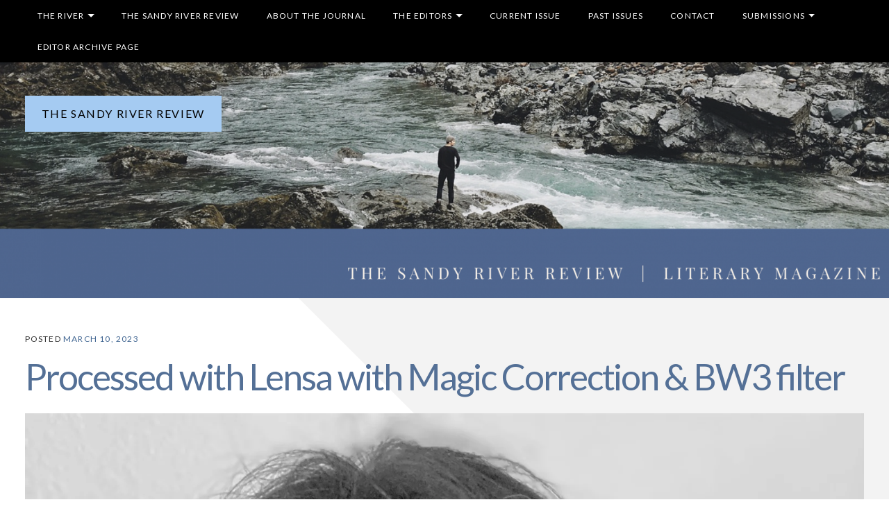

--- FILE ---
content_type: text/html; charset=UTF-8
request_url: https://sandyriverreview.com/processed-with-lensa-with-magic-correction-bw3-filter/
body_size: 12287
content:
<!DOCTYPE html>
<html lang="en-US">

<head>
	<meta charset="UTF-8">
	<meta name="viewport" content="width=device-width, initial-scale=1">
	<link rel="profile" href="https://gmpg.org/xfn/11">
	<link rel="pingback" href="https://sandyriverreview.com/xmlrpc.php">
	<title>Processed with Lensa with Magic Correction &amp; BW3 filter &#8211; The Sandy River Review</title>
<script type="text/javascript">
  WebFontConfig = {"google":{"families":["Lato:r:latin,latin-ext","Lato:r,i,b,bi:latin,latin-ext"]},"api_url":"https:\/\/fonts-api.wp.com\/css"};
  (function() {
    var wf = document.createElement('script');
    wf.src = 'https://sandyriverreview.com/wp-content/mu-plugins/wpcomsh/vendor/automattic/custom-fonts/js/webfont.js';
    wf.type = 'text/javascript';
    wf.async = 'true';
    var s = document.getElementsByTagName('script')[0];
    s.parentNode.insertBefore(wf, s);
	})();
</script><style id="jetpack-custom-fonts-css">.wf-active body, .wf-active html{font-family:"Lato",sans-serif}.wf-active blockquote{font-family:"Lato",sans-serif}.wf-active h1, .wf-active h2, .wf-active h3, .wf-active h4, .wf-active h5, .wf-active h6{font-family:"Lato",sans-serif;font-weight:400;font-style:normal}.wf-active h1{font-style:normal;font-weight:400}.wf-active h2{font-style:normal;font-weight:400}.wf-active h3{font-style:normal;font-weight:400}.wf-active h4{font-weight:400;font-style:normal}.wf-active h5, .wf-active h6{font-weight:400;font-style:normal}.wf-active main div#jp-relatedposts h3.jp-relatedposts-headline em, .wf-active main div#jp-relatedposts h3.sd-title, .wf-active main div.pd-rating h3.jp-relatedposts-headline em, .wf-active main div.pd-rating h3.sd-title, .wf-active main div.sharedaddy h3.jp-relatedposts-headline em, .wf-active main div.sharedaddy h3.sd-title{font-family:"Lato",sans-serif;font-weight:400;font-style:normal}.wf-active #jp-relatedposts .jp-relatedposts-post-title{font-style:normal;font-weight:400}.wf-active .masthead .branding .site-title{font-family:"Lato",sans-serif;font-weight:400;font-style:normal}.wf-active .masthead .branding .site-description{font-family:"Lato",sans-serif;font-style:normal;font-weight:400}.wf-active .content-posts article h2.entry-title{font-weight:400;font-style:normal}.wf-active .content-single article h1.entry-title{font-weight:400;font-style:normal}.wf-active .content-comments .comment-reply-title{font-weight:400;font-style:normal}.wf-active .archive h1.entry-archive-title, .wf-active .search h1.entry-archive-title{font-weight:400;font-style:normal}.wf-active .taxonomies h3{font-weight:400;font-style:normal}.wf-active .contributor h2{font-weight:400;font-style:normal}.wf-active .contributor h2 small{font-style:normal;font-weight:400}.wf-active .child-page h2{font-weight:400;font-style:normal}.wf-active .featured-posts article h2.entry-title{font-weight:400;font-style:normal}.wf-active .content-testimonials .testimonial .entry-meta h3{font-style:normal;font-weight:400}.wf-active .showcase .item h2{font-weight:400;font-style:normal}.wf-active .widget .widget-title{font-weight:400;font-style:normal}</style>
<meta name='robots' content='max-image-preview:large' />
<link rel='dns-prefetch' href='//secure.gravatar.com' />
<link rel='dns-prefetch' href='//stats.wp.com' />
<link rel='dns-prefetch' href='//fonts-api.wp.com' />
<link rel='dns-prefetch' href='//widgets.wp.com' />
<link rel='dns-prefetch' href='//s0.wp.com' />
<link rel='dns-prefetch' href='//0.gravatar.com' />
<link rel='dns-prefetch' href='//1.gravatar.com' />
<link rel='dns-prefetch' href='//2.gravatar.com' />
<link rel='dns-prefetch' href='//jetpack.wordpress.com' />
<link rel='dns-prefetch' href='//public-api.wordpress.com' />
<link href='https://fonts.gstatic.com' crossorigin rel='preconnect' />
<link rel='preconnect' href='//i0.wp.com' />
<link rel='preconnect' href='//c0.wp.com' />
<link rel="alternate" type="application/rss+xml" title="The Sandy River Review &raquo; Feed" href="https://sandyriverreview.com/feed/" />
<link rel="alternate" type="application/rss+xml" title="The Sandy River Review &raquo; Comments Feed" href="https://sandyriverreview.com/comments/feed/" />
<link rel="alternate" title="oEmbed (JSON)" type="application/json+oembed" href="https://sandyriverreview.com/wp-json/oembed/1.0/embed?url=https%3A%2F%2Fsandyriverreview.com%2Fprocessed-with-lensa-with-magic-correction-bw3-filter%2F" />
<link rel="alternate" title="oEmbed (XML)" type="text/xml+oembed" href="https://sandyriverreview.com/wp-json/oembed/1.0/embed?url=https%3A%2F%2Fsandyriverreview.com%2Fprocessed-with-lensa-with-magic-correction-bw3-filter%2F&#038;format=xml" />
<style id='wp-img-auto-sizes-contain-inline-css' type='text/css'>
img:is([sizes=auto i],[sizes^="auto," i]){contain-intrinsic-size:3000px 1500px}
/*# sourceURL=wp-img-auto-sizes-contain-inline-css */
</style>
<style id='wp-emoji-styles-inline-css' type='text/css'>

	img.wp-smiley, img.emoji {
		display: inline !important;
		border: none !important;
		box-shadow: none !important;
		height: 1em !important;
		width: 1em !important;
		margin: 0 0.07em !important;
		vertical-align: -0.1em !important;
		background: none !important;
		padding: 0 !important;
	}
/*# sourceURL=wp-emoji-styles-inline-css */
</style>
<link rel='stylesheet' id='wp-block-library-css' href='https://c0.wp.com/c/6.9/wp-includes/css/dist/block-library/style.min.css' type='text/css' media='all' />
<style id='wp-block-library-inline-css' type='text/css'>
.has-text-align-justify{text-align:justify;}

/*# sourceURL=wp-block-library-inline-css */
</style><style id='global-styles-inline-css' type='text/css'>
:root{--wp--preset--aspect-ratio--square: 1;--wp--preset--aspect-ratio--4-3: 4/3;--wp--preset--aspect-ratio--3-4: 3/4;--wp--preset--aspect-ratio--3-2: 3/2;--wp--preset--aspect-ratio--2-3: 2/3;--wp--preset--aspect-ratio--16-9: 16/9;--wp--preset--aspect-ratio--9-16: 9/16;--wp--preset--color--black: #000000;--wp--preset--color--cyan-bluish-gray: #abb8c3;--wp--preset--color--white: #ffffff;--wp--preset--color--pale-pink: #f78da7;--wp--preset--color--vivid-red: #cf2e2e;--wp--preset--color--luminous-vivid-orange: #ff6900;--wp--preset--color--luminous-vivid-amber: #fcb900;--wp--preset--color--light-green-cyan: #7bdcb5;--wp--preset--color--vivid-green-cyan: #00d084;--wp--preset--color--pale-cyan-blue: #8ed1fc;--wp--preset--color--vivid-cyan-blue: #0693e3;--wp--preset--color--vivid-purple: #9b51e0;--wp--preset--color--carmack-white: #ffffff;--wp--preset--color--carmack-light-gray: #e2e4e7;--wp--preset--color--carmack-black: #000000;--wp--preset--color--carmack-yellow: #ffee00;--wp--preset--color--carmack-blue: #006194;--wp--preset--gradient--vivid-cyan-blue-to-vivid-purple: linear-gradient(135deg,rgb(6,147,227) 0%,rgb(155,81,224) 100%);--wp--preset--gradient--light-green-cyan-to-vivid-green-cyan: linear-gradient(135deg,rgb(122,220,180) 0%,rgb(0,208,130) 100%);--wp--preset--gradient--luminous-vivid-amber-to-luminous-vivid-orange: linear-gradient(135deg,rgb(252,185,0) 0%,rgb(255,105,0) 100%);--wp--preset--gradient--luminous-vivid-orange-to-vivid-red: linear-gradient(135deg,rgb(255,105,0) 0%,rgb(207,46,46) 100%);--wp--preset--gradient--very-light-gray-to-cyan-bluish-gray: linear-gradient(135deg,rgb(238,238,238) 0%,rgb(169,184,195) 100%);--wp--preset--gradient--cool-to-warm-spectrum: linear-gradient(135deg,rgb(74,234,220) 0%,rgb(151,120,209) 20%,rgb(207,42,186) 40%,rgb(238,44,130) 60%,rgb(251,105,98) 80%,rgb(254,248,76) 100%);--wp--preset--gradient--blush-light-purple: linear-gradient(135deg,rgb(255,206,236) 0%,rgb(152,150,240) 100%);--wp--preset--gradient--blush-bordeaux: linear-gradient(135deg,rgb(254,205,165) 0%,rgb(254,45,45) 50%,rgb(107,0,62) 100%);--wp--preset--gradient--luminous-dusk: linear-gradient(135deg,rgb(255,203,112) 0%,rgb(199,81,192) 50%,rgb(65,88,208) 100%);--wp--preset--gradient--pale-ocean: linear-gradient(135deg,rgb(255,245,203) 0%,rgb(182,227,212) 50%,rgb(51,167,181) 100%);--wp--preset--gradient--electric-grass: linear-gradient(135deg,rgb(202,248,128) 0%,rgb(113,206,126) 100%);--wp--preset--gradient--midnight: linear-gradient(135deg,rgb(2,3,129) 0%,rgb(40,116,252) 100%);--wp--preset--font-size--small: 12px;--wp--preset--font-size--medium: 20px;--wp--preset--font-size--large: 28px;--wp--preset--font-size--x-large: 42px;--wp--preset--font-size--normal: 16px;--wp--preset--font-size--huge: 40px;--wp--preset--font-family--albert-sans: 'Albert Sans', sans-serif;--wp--preset--font-family--alegreya: Alegreya, serif;--wp--preset--font-family--arvo: Arvo, serif;--wp--preset--font-family--bodoni-moda: 'Bodoni Moda', serif;--wp--preset--font-family--bricolage-grotesque: 'Bricolage Grotesque', sans-serif;--wp--preset--font-family--cabin: Cabin, sans-serif;--wp--preset--font-family--chivo: Chivo, sans-serif;--wp--preset--font-family--commissioner: Commissioner, sans-serif;--wp--preset--font-family--cormorant: Cormorant, serif;--wp--preset--font-family--courier-prime: 'Courier Prime', monospace;--wp--preset--font-family--crimson-pro: 'Crimson Pro', serif;--wp--preset--font-family--dm-mono: 'DM Mono', monospace;--wp--preset--font-family--dm-sans: 'DM Sans', sans-serif;--wp--preset--font-family--dm-serif-display: 'DM Serif Display', serif;--wp--preset--font-family--domine: Domine, serif;--wp--preset--font-family--eb-garamond: 'EB Garamond', serif;--wp--preset--font-family--epilogue: Epilogue, sans-serif;--wp--preset--font-family--fahkwang: Fahkwang, sans-serif;--wp--preset--font-family--figtree: Figtree, sans-serif;--wp--preset--font-family--fira-sans: 'Fira Sans', sans-serif;--wp--preset--font-family--fjalla-one: 'Fjalla One', sans-serif;--wp--preset--font-family--fraunces: Fraunces, serif;--wp--preset--font-family--gabarito: Gabarito, system-ui;--wp--preset--font-family--ibm-plex-mono: 'IBM Plex Mono', monospace;--wp--preset--font-family--ibm-plex-sans: 'IBM Plex Sans', sans-serif;--wp--preset--font-family--ibarra-real-nova: 'Ibarra Real Nova', serif;--wp--preset--font-family--instrument-serif: 'Instrument Serif', serif;--wp--preset--font-family--inter: Inter, sans-serif;--wp--preset--font-family--josefin-sans: 'Josefin Sans', sans-serif;--wp--preset--font-family--jost: Jost, sans-serif;--wp--preset--font-family--libre-baskerville: 'Libre Baskerville', serif;--wp--preset--font-family--libre-franklin: 'Libre Franklin', sans-serif;--wp--preset--font-family--literata: Literata, serif;--wp--preset--font-family--lora: Lora, serif;--wp--preset--font-family--merriweather: Merriweather, serif;--wp--preset--font-family--montserrat: Montserrat, sans-serif;--wp--preset--font-family--newsreader: Newsreader, serif;--wp--preset--font-family--noto-sans-mono: 'Noto Sans Mono', sans-serif;--wp--preset--font-family--nunito: Nunito, sans-serif;--wp--preset--font-family--open-sans: 'Open Sans', sans-serif;--wp--preset--font-family--overpass: Overpass, sans-serif;--wp--preset--font-family--pt-serif: 'PT Serif', serif;--wp--preset--font-family--petrona: Petrona, serif;--wp--preset--font-family--piazzolla: Piazzolla, serif;--wp--preset--font-family--playfair-display: 'Playfair Display', serif;--wp--preset--font-family--plus-jakarta-sans: 'Plus Jakarta Sans', sans-serif;--wp--preset--font-family--poppins: Poppins, sans-serif;--wp--preset--font-family--raleway: Raleway, sans-serif;--wp--preset--font-family--roboto: Roboto, sans-serif;--wp--preset--font-family--roboto-slab: 'Roboto Slab', serif;--wp--preset--font-family--rubik: Rubik, sans-serif;--wp--preset--font-family--rufina: Rufina, serif;--wp--preset--font-family--sora: Sora, sans-serif;--wp--preset--font-family--source-sans-3: 'Source Sans 3', sans-serif;--wp--preset--font-family--source-serif-4: 'Source Serif 4', serif;--wp--preset--font-family--space-mono: 'Space Mono', monospace;--wp--preset--font-family--syne: Syne, sans-serif;--wp--preset--font-family--texturina: Texturina, serif;--wp--preset--font-family--urbanist: Urbanist, sans-serif;--wp--preset--font-family--work-sans: 'Work Sans', sans-serif;--wp--preset--spacing--20: 0.44rem;--wp--preset--spacing--30: 0.67rem;--wp--preset--spacing--40: 1rem;--wp--preset--spacing--50: 1.5rem;--wp--preset--spacing--60: 2.25rem;--wp--preset--spacing--70: 3.38rem;--wp--preset--spacing--80: 5.06rem;--wp--preset--shadow--natural: 6px 6px 9px rgba(0, 0, 0, 0.2);--wp--preset--shadow--deep: 12px 12px 50px rgba(0, 0, 0, 0.4);--wp--preset--shadow--sharp: 6px 6px 0px rgba(0, 0, 0, 0.2);--wp--preset--shadow--outlined: 6px 6px 0px -3px rgb(255, 255, 255), 6px 6px rgb(0, 0, 0);--wp--preset--shadow--crisp: 6px 6px 0px rgb(0, 0, 0);}:where(.is-layout-flex){gap: 0.5em;}:where(.is-layout-grid){gap: 0.5em;}body .is-layout-flex{display: flex;}.is-layout-flex{flex-wrap: wrap;align-items: center;}.is-layout-flex > :is(*, div){margin: 0;}body .is-layout-grid{display: grid;}.is-layout-grid > :is(*, div){margin: 0;}:where(.wp-block-columns.is-layout-flex){gap: 2em;}:where(.wp-block-columns.is-layout-grid){gap: 2em;}:where(.wp-block-post-template.is-layout-flex){gap: 1.25em;}:where(.wp-block-post-template.is-layout-grid){gap: 1.25em;}.has-black-color{color: var(--wp--preset--color--black) !important;}.has-cyan-bluish-gray-color{color: var(--wp--preset--color--cyan-bluish-gray) !important;}.has-white-color{color: var(--wp--preset--color--white) !important;}.has-pale-pink-color{color: var(--wp--preset--color--pale-pink) !important;}.has-vivid-red-color{color: var(--wp--preset--color--vivid-red) !important;}.has-luminous-vivid-orange-color{color: var(--wp--preset--color--luminous-vivid-orange) !important;}.has-luminous-vivid-amber-color{color: var(--wp--preset--color--luminous-vivid-amber) !important;}.has-light-green-cyan-color{color: var(--wp--preset--color--light-green-cyan) !important;}.has-vivid-green-cyan-color{color: var(--wp--preset--color--vivid-green-cyan) !important;}.has-pale-cyan-blue-color{color: var(--wp--preset--color--pale-cyan-blue) !important;}.has-vivid-cyan-blue-color{color: var(--wp--preset--color--vivid-cyan-blue) !important;}.has-vivid-purple-color{color: var(--wp--preset--color--vivid-purple) !important;}.has-black-background-color{background-color: var(--wp--preset--color--black) !important;}.has-cyan-bluish-gray-background-color{background-color: var(--wp--preset--color--cyan-bluish-gray) !important;}.has-white-background-color{background-color: var(--wp--preset--color--white) !important;}.has-pale-pink-background-color{background-color: var(--wp--preset--color--pale-pink) !important;}.has-vivid-red-background-color{background-color: var(--wp--preset--color--vivid-red) !important;}.has-luminous-vivid-orange-background-color{background-color: var(--wp--preset--color--luminous-vivid-orange) !important;}.has-luminous-vivid-amber-background-color{background-color: var(--wp--preset--color--luminous-vivid-amber) !important;}.has-light-green-cyan-background-color{background-color: var(--wp--preset--color--light-green-cyan) !important;}.has-vivid-green-cyan-background-color{background-color: var(--wp--preset--color--vivid-green-cyan) !important;}.has-pale-cyan-blue-background-color{background-color: var(--wp--preset--color--pale-cyan-blue) !important;}.has-vivid-cyan-blue-background-color{background-color: var(--wp--preset--color--vivid-cyan-blue) !important;}.has-vivid-purple-background-color{background-color: var(--wp--preset--color--vivid-purple) !important;}.has-black-border-color{border-color: var(--wp--preset--color--black) !important;}.has-cyan-bluish-gray-border-color{border-color: var(--wp--preset--color--cyan-bluish-gray) !important;}.has-white-border-color{border-color: var(--wp--preset--color--white) !important;}.has-pale-pink-border-color{border-color: var(--wp--preset--color--pale-pink) !important;}.has-vivid-red-border-color{border-color: var(--wp--preset--color--vivid-red) !important;}.has-luminous-vivid-orange-border-color{border-color: var(--wp--preset--color--luminous-vivid-orange) !important;}.has-luminous-vivid-amber-border-color{border-color: var(--wp--preset--color--luminous-vivid-amber) !important;}.has-light-green-cyan-border-color{border-color: var(--wp--preset--color--light-green-cyan) !important;}.has-vivid-green-cyan-border-color{border-color: var(--wp--preset--color--vivid-green-cyan) !important;}.has-pale-cyan-blue-border-color{border-color: var(--wp--preset--color--pale-cyan-blue) !important;}.has-vivid-cyan-blue-border-color{border-color: var(--wp--preset--color--vivid-cyan-blue) !important;}.has-vivid-purple-border-color{border-color: var(--wp--preset--color--vivid-purple) !important;}.has-vivid-cyan-blue-to-vivid-purple-gradient-background{background: var(--wp--preset--gradient--vivid-cyan-blue-to-vivid-purple) !important;}.has-light-green-cyan-to-vivid-green-cyan-gradient-background{background: var(--wp--preset--gradient--light-green-cyan-to-vivid-green-cyan) !important;}.has-luminous-vivid-amber-to-luminous-vivid-orange-gradient-background{background: var(--wp--preset--gradient--luminous-vivid-amber-to-luminous-vivid-orange) !important;}.has-luminous-vivid-orange-to-vivid-red-gradient-background{background: var(--wp--preset--gradient--luminous-vivid-orange-to-vivid-red) !important;}.has-very-light-gray-to-cyan-bluish-gray-gradient-background{background: var(--wp--preset--gradient--very-light-gray-to-cyan-bluish-gray) !important;}.has-cool-to-warm-spectrum-gradient-background{background: var(--wp--preset--gradient--cool-to-warm-spectrum) !important;}.has-blush-light-purple-gradient-background{background: var(--wp--preset--gradient--blush-light-purple) !important;}.has-blush-bordeaux-gradient-background{background: var(--wp--preset--gradient--blush-bordeaux) !important;}.has-luminous-dusk-gradient-background{background: var(--wp--preset--gradient--luminous-dusk) !important;}.has-pale-ocean-gradient-background{background: var(--wp--preset--gradient--pale-ocean) !important;}.has-electric-grass-gradient-background{background: var(--wp--preset--gradient--electric-grass) !important;}.has-midnight-gradient-background{background: var(--wp--preset--gradient--midnight) !important;}.has-small-font-size{font-size: var(--wp--preset--font-size--small) !important;}.has-medium-font-size{font-size: var(--wp--preset--font-size--medium) !important;}.has-large-font-size{font-size: var(--wp--preset--font-size--large) !important;}.has-x-large-font-size{font-size: var(--wp--preset--font-size--x-large) !important;}.has-albert-sans-font-family{font-family: var(--wp--preset--font-family--albert-sans) !important;}.has-alegreya-font-family{font-family: var(--wp--preset--font-family--alegreya) !important;}.has-arvo-font-family{font-family: var(--wp--preset--font-family--arvo) !important;}.has-bodoni-moda-font-family{font-family: var(--wp--preset--font-family--bodoni-moda) !important;}.has-bricolage-grotesque-font-family{font-family: var(--wp--preset--font-family--bricolage-grotesque) !important;}.has-cabin-font-family{font-family: var(--wp--preset--font-family--cabin) !important;}.has-chivo-font-family{font-family: var(--wp--preset--font-family--chivo) !important;}.has-commissioner-font-family{font-family: var(--wp--preset--font-family--commissioner) !important;}.has-cormorant-font-family{font-family: var(--wp--preset--font-family--cormorant) !important;}.has-courier-prime-font-family{font-family: var(--wp--preset--font-family--courier-prime) !important;}.has-crimson-pro-font-family{font-family: var(--wp--preset--font-family--crimson-pro) !important;}.has-dm-mono-font-family{font-family: var(--wp--preset--font-family--dm-mono) !important;}.has-dm-sans-font-family{font-family: var(--wp--preset--font-family--dm-sans) !important;}.has-dm-serif-display-font-family{font-family: var(--wp--preset--font-family--dm-serif-display) !important;}.has-domine-font-family{font-family: var(--wp--preset--font-family--domine) !important;}.has-eb-garamond-font-family{font-family: var(--wp--preset--font-family--eb-garamond) !important;}.has-epilogue-font-family{font-family: var(--wp--preset--font-family--epilogue) !important;}.has-fahkwang-font-family{font-family: var(--wp--preset--font-family--fahkwang) !important;}.has-figtree-font-family{font-family: var(--wp--preset--font-family--figtree) !important;}.has-fira-sans-font-family{font-family: var(--wp--preset--font-family--fira-sans) !important;}.has-fjalla-one-font-family{font-family: var(--wp--preset--font-family--fjalla-one) !important;}.has-fraunces-font-family{font-family: var(--wp--preset--font-family--fraunces) !important;}.has-gabarito-font-family{font-family: var(--wp--preset--font-family--gabarito) !important;}.has-ibm-plex-mono-font-family{font-family: var(--wp--preset--font-family--ibm-plex-mono) !important;}.has-ibm-plex-sans-font-family{font-family: var(--wp--preset--font-family--ibm-plex-sans) !important;}.has-ibarra-real-nova-font-family{font-family: var(--wp--preset--font-family--ibarra-real-nova) !important;}.has-instrument-serif-font-family{font-family: var(--wp--preset--font-family--instrument-serif) !important;}.has-inter-font-family{font-family: var(--wp--preset--font-family--inter) !important;}.has-josefin-sans-font-family{font-family: var(--wp--preset--font-family--josefin-sans) !important;}.has-jost-font-family{font-family: var(--wp--preset--font-family--jost) !important;}.has-libre-baskerville-font-family{font-family: var(--wp--preset--font-family--libre-baskerville) !important;}.has-libre-franklin-font-family{font-family: var(--wp--preset--font-family--libre-franklin) !important;}.has-literata-font-family{font-family: var(--wp--preset--font-family--literata) !important;}.has-lora-font-family{font-family: var(--wp--preset--font-family--lora) !important;}.has-merriweather-font-family{font-family: var(--wp--preset--font-family--merriweather) !important;}.has-montserrat-font-family{font-family: var(--wp--preset--font-family--montserrat) !important;}.has-newsreader-font-family{font-family: var(--wp--preset--font-family--newsreader) !important;}.has-noto-sans-mono-font-family{font-family: var(--wp--preset--font-family--noto-sans-mono) !important;}.has-nunito-font-family{font-family: var(--wp--preset--font-family--nunito) !important;}.has-open-sans-font-family{font-family: var(--wp--preset--font-family--open-sans) !important;}.has-overpass-font-family{font-family: var(--wp--preset--font-family--overpass) !important;}.has-pt-serif-font-family{font-family: var(--wp--preset--font-family--pt-serif) !important;}.has-petrona-font-family{font-family: var(--wp--preset--font-family--petrona) !important;}.has-piazzolla-font-family{font-family: var(--wp--preset--font-family--piazzolla) !important;}.has-playfair-display-font-family{font-family: var(--wp--preset--font-family--playfair-display) !important;}.has-plus-jakarta-sans-font-family{font-family: var(--wp--preset--font-family--plus-jakarta-sans) !important;}.has-poppins-font-family{font-family: var(--wp--preset--font-family--poppins) !important;}.has-raleway-font-family{font-family: var(--wp--preset--font-family--raleway) !important;}.has-roboto-font-family{font-family: var(--wp--preset--font-family--roboto) !important;}.has-roboto-slab-font-family{font-family: var(--wp--preset--font-family--roboto-slab) !important;}.has-rubik-font-family{font-family: var(--wp--preset--font-family--rubik) !important;}.has-rufina-font-family{font-family: var(--wp--preset--font-family--rufina) !important;}.has-sora-font-family{font-family: var(--wp--preset--font-family--sora) !important;}.has-source-sans-3-font-family{font-family: var(--wp--preset--font-family--source-sans-3) !important;}.has-source-serif-4-font-family{font-family: var(--wp--preset--font-family--source-serif-4) !important;}.has-space-mono-font-family{font-family: var(--wp--preset--font-family--space-mono) !important;}.has-syne-font-family{font-family: var(--wp--preset--font-family--syne) !important;}.has-texturina-font-family{font-family: var(--wp--preset--font-family--texturina) !important;}.has-urbanist-font-family{font-family: var(--wp--preset--font-family--urbanist) !important;}.has-work-sans-font-family{font-family: var(--wp--preset--font-family--work-sans) !important;}
/*# sourceURL=global-styles-inline-css */
</style>

<style id='classic-theme-styles-inline-css' type='text/css'>
/*! This file is auto-generated */
.wp-block-button__link{color:#fff;background-color:#32373c;border-radius:9999px;box-shadow:none;text-decoration:none;padding:calc(.667em + 2px) calc(1.333em + 2px);font-size:1.125em}.wp-block-file__button{background:#32373c;color:#fff;text-decoration:none}
/*# sourceURL=/wp-includes/css/classic-themes.min.css */
</style>
<link rel='stylesheet' id='carmack-editor-blocks-css' href='https://sandyriverreview.com/wp-content/themes/carmack/assets/css/editor-blocks.css?ver=1.2' type='text/css' media='all' />
<link rel='stylesheet' id='wpcom-text-widget-styles-css' href='https://sandyriverreview.com/wp-content/mu-plugins/wpcomsh/vendor/automattic/text-media-widget-styles/css/widget-text.css?ver=20170607' type='text/css' media='all' />
<link rel='stylesheet' id='carmack-style-css' href='https://sandyriverreview.com/wp-content/themes/carmack/style.css?ver=1.29' type='text/css' media='all' />
<link rel='stylesheet' id='carmack-fonts-css' href='https://fonts-api.wp.com/css?family=Merriweather%20Sans%3A300%2C700%2C800%2C300italic%2C800italic&#038;subset=latin%2Clatin-ext&#038;display=swap' type='text/css' media='all' />
<link rel='stylesheet' id='jetpack_likes-css' href='https://sandyriverreview.com/wp-content/plugins/jetpack/modules/likes/style.css?ver=15.5-a.3' type='text/css' media='all' />
<link rel='stylesheet' id='lgc-unsemantic-grid-responsive-tablet-css' href='https://sandyriverreview.com/wp-content/plugins/lightweight-grid-columns/css/unsemantic-grid-responsive-tablet.css?ver=1.0' type='text/css' media='all' />
<style id='jetpack-global-styles-frontend-style-inline-css' type='text/css'>
:root { --font-headings: unset; --font-base: unset; --font-headings-default: -apple-system,BlinkMacSystemFont,"Segoe UI",Roboto,Oxygen-Sans,Ubuntu,Cantarell,"Helvetica Neue",sans-serif; --font-base-default: -apple-system,BlinkMacSystemFont,"Segoe UI",Roboto,Oxygen-Sans,Ubuntu,Cantarell,"Helvetica Neue",sans-serif;}
/*# sourceURL=jetpack-global-styles-frontend-style-inline-css */
</style>
<script type="text/javascript" id="jetpack-mu-wpcom-settings-js-before">
/* <![CDATA[ */
var JETPACK_MU_WPCOM_SETTINGS = {"assetsUrl":"https://sandyriverreview.com/wp-content/mu-plugins/wpcomsh/jetpack_vendor/automattic/jetpack-mu-wpcom/src/build/"};
//# sourceURL=jetpack-mu-wpcom-settings-js-before
/* ]]> */
</script>
<script type="text/javascript" src="https://c0.wp.com/c/6.9/wp-includes/js/jquery/jquery.min.js" id="jquery-core-js"></script>
<script type="text/javascript" src="https://c0.wp.com/c/6.9/wp-includes/js/jquery/jquery-migrate.min.js" id="jquery-migrate-js"></script>
<script type="text/javascript" id="carmack-script-main-js-extra">
/* <![CDATA[ */
var site_settings = {"i18n":{"slide_next":"Next Slide","slide_prev":"Previous Slide","slide_number":"Slide #","slide_controls_label":"Slider Buttons","menu":"Menu"},"slider_autoplay":"1"};
//# sourceURL=carmack-script-main-js-extra
/* ]]> */
</script>
<script type="text/javascript" src="https://sandyriverreview.com/wp-content/themes/carmack/assets/js/main.js?ver=1.4" id="carmack-script-main-js"></script>
<link rel="https://api.w.org/" href="https://sandyriverreview.com/wp-json/" /><link rel="alternate" title="JSON" type="application/json" href="https://sandyriverreview.com/wp-json/wp/v2/media/9392" /><link rel="EditURI" type="application/rsd+xml" title="RSD" href="https://sandyriverreview.com/xmlrpc.php?rsd" />

<link rel="canonical" href="https://sandyriverreview.com/processed-with-lensa-with-magic-correction-bw3-filter/" />
<link rel='shortlink' href='https://wp.me/a4MN40-2ru' />
		<!--[if lt IE 9]>
			<link rel="stylesheet" href="https://sandyriverreview.com/wp-content/plugins/lightweight-grid-columns/css/ie.min.css" />
		<![endif]-->
		<style>img#wpstats{display:none}</style>
				<meta name="theme-color" content="#ffffff">
		<style type="text/css">
			.recentcomments a {
				display: inline !important;
				padding: 0 !important;
				margin: 0 !important;
			}

			table.recentcommentsavatartop img.avatar, table.recentcommentsavatarend img.avatar {
				border: 0;
				margin: 0;
			}

			table.recentcommentsavatartop a, table.recentcommentsavatarend a {
				border: 0 !important;
				background-color: transparent !important;
			}

			td.recentcommentsavatarend, td.recentcommentsavatartop {
				padding: 0 0 1px 0;
				margin: 0;
			}

			td.recentcommentstextend {
				border: none !important;
				padding: 0 0 2px 10px;
			}

			.rtl td.recentcommentstextend {
				padding: 0 10px 2px 0;
			}

			td.recentcommentstexttop {
				border: none;
				padding: 0 0 0 10px;
			}

			.rtl td.recentcommentstexttop {
				padding: 0 10px 0 0;
			}
		</style>
		<meta name="description" content="Processed with Lensa with Magic Correction &amp; BW3 filter" />
<style>
	.masthead .branding .site-title a,
	.masthead .branding .site-title a:hover,
	.masthead .branding p.site-description {
		color: #000000;
	}
</style>
<link rel="amphtml" href="https://sandyriverreview.com/processed-with-lensa-with-magic-correction-bw3-filter/?amp">
<!-- Jetpack Open Graph Tags -->
<meta property="og:type" content="article" />
<meta property="og:title" content="Processed with Lensa with Magic Correction &amp; BW3 filter" />
<meta property="og:url" content="https://sandyriverreview.com/processed-with-lensa-with-magic-correction-bw3-filter/" />
<meta property="og:description" content="Processed with Lensa with Magic Correction &amp; BW3 filter" />
<meta property="article:published_time" content="2023-03-10T16:02:14+00:00" />
<meta property="article:modified_time" content="2023-03-10T16:02:14+00:00" />
<meta property="og:site_name" content="The Sandy River Review" />
<meta property="og:image" content="https://sandyriverreview.com/wp-content/uploads/2023/03/Amy-picture.jpg" />
<meta property="og:image:alt" content="" />
<meta property="og:locale" content="en_US" />
<meta name="twitter:text:title" content="Processed with Lensa with Magic Correction &amp; BW3 filter" />
<meta name="twitter:image" content="https://i0.wp.com/sandyriverreview.com/wp-content/uploads/2023/03/Amy-picture.jpg?fit=902%2C1200&#038;ssl=1&#038;w=640" />
<meta name="twitter:card" content="summary_large_image" />

<!-- End Jetpack Open Graph Tags -->
<style type="text/css" id="custom-colors-css">body{color:#333}.divider:before,.infinite-scroll #infinite-handle button,blockquote,.contributor,.widget input[type=text]:focus,.widget input[type=text]:hover,.widget input[type=search]:focus,.widget input[type=search]:hover,.widget .form-select:focus,.widget .form-select:hover,table th{border-color:#1a1a1a}.divider:before,.infinite-scroll #infinite-handle button,blockquote,.contributor,.widget input[type=text]:focus,.widget input[type=text]:hover,.widget input[type=search]:focus,.widget input[type=search]:hover,.widget .form-select:focus,.widget .form-select:hover,table th{border-color:rgba(26,26,26,0)}#footer .jetpack-social-navigation a,#footer .scroll-to-top,.comment-navigation a,.content-comments ol.comment-list li.comment .fn a,.content-comments ol.comment-list li.comment .reply a,.content-posts article.format-quote .permalink a,.image-navigation a,.infinite-scroll #infinite-handle button,.infinite-scroll #infinite-handle button:focus,.infinite-scroll #infinite-handle button:hover,.single-nav .jetpack-social-navigation a,.post-navigation a,.projects-terms a,a.post-edit-link,table th{color:#000}.menu-overlay .close-overlay,.pagination span.current,.sticky-post,.the-content .button,.widget.jetpack_subscription_widget,.widget.jetpack_subscription_widget .widget-title,button{color:#000}::-moz-selection{color:#000}::selection{color:#000}.showcase .item h2 a.entry,.masthead .branding .site-title a,.masthead .branding .site-title a:hover,.masthead .branding p.site-description{color:#000}a.post-edit-link{background-color:#f2f2f2}a.post-edit-link{background-color:rgba(242,242,242,0)}body,.divider span,.single-nav{background-color:#fff}.content-comments ol.comment-list li.comment.bypostauthor .fn,.content-posts article.format-quote .permalink a,.masthead .branding .site-title,.menu-overlay .close-overlay,.pagination span.current,.projects-terms a.current-page,.showcase .item h2 a.entry,.sticky-post,.the-content .button,.widget.jetpack_subscription_widget,button,input[type=submit],.masthead .branding,.showcase nav .tab:focus,.showcase nav .tab:hover{background-color:#a5cbf2}::-moz-selection{background-color:#a5cbf2}::selection{background-color:#a5cbf2}.sidebar-footer .widget .widget-title,.sidebar-overlay .widget .widget-title,.the-content .button:focus,.the-content .button:hover,.widget.jetpack_subscription_widget input[type=submit],a.post-edit-link:focus,a.post-edit-link:hover,button:focus,button:hover,input[type=submit]:focus,input[type=submit]:hover{color:#a5cbf2}.widget.widget_flickr #flickr_badge_uber_wrapper td a,.widget.widget_flickr #flickr_badge_wrapper td a,a{color:#416692}h1,h1 a,h2,h2 a,h3,h3 a,h4,h4 a,h5,h5 a,h6,h6 a{color:#547096}a:focus,a:hover{color:#6d6d6d}#footer .jetpack-social-navigation a:focus,#footer .jetpack-social-navigation a:hover,.single-nav .jetpack-social-navigation a:focus,.single-nav .jetpack-social-navigation a:hover{color:#fff}</style>
<link rel="icon" href="https://i0.wp.com/sandyriverreview.com/wp-content/uploads/2017/12/cropped-Alexs-logo-preferred-edit-1139257003-1512948167387.png?fit=32%2C32&#038;ssl=1" sizes="32x32" />
<link rel="icon" href="https://i0.wp.com/sandyriverreview.com/wp-content/uploads/2017/12/cropped-Alexs-logo-preferred-edit-1139257003-1512948167387.png?fit=192%2C192&#038;ssl=1" sizes="192x192" />
<link rel="apple-touch-icon" href="https://i0.wp.com/sandyriverreview.com/wp-content/uploads/2017/12/cropped-Alexs-logo-preferred-edit-1139257003-1512948167387.png?fit=180%2C180&#038;ssl=1" />
<meta name="msapplication-TileImage" content="https://i0.wp.com/sandyriverreview.com/wp-content/uploads/2017/12/cropped-Alexs-logo-preferred-edit-1139257003-1512948167387.png?fit=270%2C270&#038;ssl=1" />
<style type="text/css" id="wp-custom-css">p.custom-indent {text-indent:60px;}
p.custom {text-indent: 120px;}
p.custom2 {text-indent: 200px;}</style></head>

<body class="attachment wp-singular attachment-template-default single single-attachment postid-9392 attachmentid-9392 attachment-jpeg wp-embed-responsive wp-theme-carmack singular multi-author-false themes-sidebar1-inactive themes-sidebar2-active themes-sidebar3-inactive themes-no-featured-posts has-site-title has-custom-header editor-classic carmack-display-triangle widgets-hidden custom-colors">

<span class="svg-defs"><svg xmlns="http://www.w3.org/2000/svg" xmlns:xlink="http://www.w3.org/1999/xlink">
	<symbol id="close" viewBox="0 0 32 32">
		<path d="M13 16L2 27l3 3 11-11 11 11 3-3-11-11L30 5l-3-3-11 11L5 2 2 5l11 11z" fill-rule="evenodd"/>
	</symbol>
	<symbol id="refresh" viewBox="0 0 32 32">
		<path d="M28.652 19C27.298 24.733 22.147 29 16 29 9.853 29 4.702 24.733 3.348 19h3.11c1.274 4.057 5.064 7 9.542 7s8.268-2.943 9.542-7h3.11zm0-6C27.298 7.267 22.147 3 16 3 9.853 3 4.702 7.267 3.348 13h3.11C7.732 8.943 11.522 6 16 6s8.268 2.943 9.542 7h3.11z"/>
		<path d="M22 17h8v8zM10 15H2V7z"/>
	</symbol>
	<symbol id="reply" viewBox="0 0 32 32">
		<path d="M15 12h1.992C21.967 12 26 16.024 26 20.993V25c0-2.761-2.69-5-5.999-5H15v5l-9-9 9-9v5z" fill-rule="evenodd"/>
	</symbol>
</svg></span>
<div class="webpage">

	<a href="#site-content" class="screen-reader-shortcut">Skip to content</a>

	<header class="masthead" id="header" role="banner">

		<div class="menu-wrapper">


			<nav class="menu container" role="navigation" aria-label="Primary Menu">

				<button class="menu-toggle" aria-controls="menu-overlay" aria-expanded="false">

<svg aria-hidden="true" role="img" class="icon" width="32" height="32" viewBox="0 0 32 32" xmlns="http://www.w3.org/2000/svg"><path d="M2 4h28v4H2V4zm0 10h28v4H2v-4zm0 10h28v4H2v-4z"  fill-rule="evenodd"/></svg>Menu
				</button>

<ul id="nav" class="menu-wrap"><li id="menu-item-8467" class="menu-item menu-item-type-taxonomy menu-item-object-category menu-item-has-children menu-item-8467"><a href="https://sandyriverreview.com/category/the-river/">The River</a>
<ul class="sub-menu">
	<li id="menu-item-8470" class="menu-item menu-item-type-taxonomy menu-item-object-category menu-item-8470"><a href="https://sandyriverreview.com/category/poetry/">Poetry</a></li>
	<li id="menu-item-8471" class="menu-item menu-item-type-taxonomy menu-item-object-category menu-item-has-children menu-item-8471"><a href="https://sandyriverreview.com/category/fiction/">Fiction</a>
	<ul class="sub-menu">
		<li id="menu-item-12715" class="menu-item menu-item-type-post_type menu-item-object-page menu-item-12715"><a href="https://sandyriverreview.com/flash-fiction/">Flash Fiction</a></li>
	</ul>
</li>
	<li id="menu-item-8472" class="menu-item menu-item-type-taxonomy menu-item-object-category menu-item-8472"><a href="https://sandyriverreview.com/category/nonfiction/">Nonfiction</a></li>
	<li id="menu-item-8473" class="menu-item menu-item-type-taxonomy menu-item-object-category menu-item-8473"><a href="https://sandyriverreview.com/category/contests/">Contests</a></li>
	<li id="menu-item-14145" class="menu-item menu-item-type-taxonomy menu-item-object-category menu-item-14145"><a href="https://sandyriverreview.com/category/if-i-could-write-emelia-cyr/">If I Could Write &#8211; Emelia Cyr</a></li>
	<li id="menu-item-14146" class="menu-item menu-item-type-taxonomy menu-item-object-category menu-item-14146"><a href="https://sandyriverreview.com/category/poetry-thoughts-zac-holt/">Poetry Thoughts &#8211; Zac Holt</a></li>
</ul>
</li>
<li id="menu-item-8484" class="menu-item menu-item-type-post_type menu-item-object-page menu-item-8484"><a href="https://sandyriverreview.com/home-2/">The Sandy River Review</a></li>
<li id="menu-item-8493" class="menu-item menu-item-type-post_type menu-item-object-page menu-item-home menu-item-8493"><a href="https://sandyriverreview.com/">About the Journal</a></li>
<li id="menu-item-8487" class="menu-item menu-item-type-post_type menu-item-object-page menu-item-has-children menu-item-8487"><a href="https://sandyriverreview.com/become-an-editor/">The Editors</a>
<ul class="sub-menu">
	<li id="menu-item-14088" class="menu-item menu-item-type-post_type menu-item-object-page menu-item-14088"><a href="https://sandyriverreview.com/current-editors/">Current Editors</a></li>
	<li id="menu-item-12992" class="menu-item menu-item-type-post_type menu-item-object-page menu-item-12992"><a href="https://sandyriverreview.com/past-editors/">Past Editors</a></li>
</ul>
</li>
<li id="menu-item-8491" class="menu-item menu-item-type-post_type menu-item-object-page menu-item-8491"><a href="https://sandyriverreview.com/current-issue/">Current Issue</a></li>
<li id="menu-item-8492" class="menu-item menu-item-type-post_type menu-item-object-page menu-item-8492"><a href="https://sandyriverreview.com/past-issues/">Past Issues</a></li>
<li id="menu-item-8490" class="menu-item menu-item-type-post_type menu-item-object-page menu-item-8490"><a href="https://sandyriverreview.com/contact/">Contact</a></li>
<li id="menu-item-8486" class="menu-item menu-item-type-post_type menu-item-object-page menu-item-has-children menu-item-8486"><a href="https://sandyriverreview.com/submit-to-the-sandy/">Submissions</a>
<ul class="sub-menu">
	<li id="menu-item-8488" class="menu-item menu-item-type-post_type menu-item-object-page menu-item-8488"><a href="https://sandyriverreview.com/the-sandy-river-review/">Submit to The Sandy River Review (Print)</a></li>
	<li id="menu-item-8489" class="menu-item menu-item-type-post_type menu-item-object-page menu-item-8489"><a href="https://sandyriverreview.com/the-river/">Submit to The River (Online)</a></li>
</ul>
</li>
<li id="menu-item-12574" class="menu-item menu-item-type-post_type menu-item-object-page menu-item-12574"><a href="https://sandyriverreview.com/editor-archive-page/">Editor Archive Page</a></li>
</ul>
			</nav>

		</div>

		<div class="branding-wrapper container">

			<div class="branding">


				<button class="open-overlay">
					<svg aria-hidden="true" role="img" class="icon" width="32" height="32" viewBox="0 0 32 32" xmlns="http://www.w3.org/2000/svg"><path d="M2 4h28v4H2V4zm0 10h28v4H2v-4zm0 10h28v4H2v-4z"  fill-rule="evenodd"/></svg>					<span class="screen-reader-text">Open Menu Overlay</span>
				</button>

				<p class="site-title">
					<a href="https://sandyriverreview.com/" rel="home">The Sandy River Review</a>
				</p>
			<p class="site-description">
				A Literary Magazine Sponsored by The University of Maine at Farmington			</p>
			</div>

		</div>

	</header>

		<a href="https://sandyriverreview.com/" title="The Sandy River Review" rel="home" class="header-image">
			<img src="https://sandyriverreview.com/wp-content/uploads/2017/12/cropped-Header-on-the-website-with-Playfair-display.png" width="1500" height="399" alt="" />
		</a>

	<div class="container" id="site-content">

	<main class="main-content" role="main">

		<article id="post-9392" class="post-9392 attachment type-attachment status-inherit hentry post-no-thumbnail">

			<header class="entry-header">


	<div class="post-meta-data">

<span class="posted-on meta">Posted <a href="https://sandyriverreview.com/processed-with-lensa-with-magic-correction-bw3-filter/" rel="bookmark"><time class="entry-date published updated" datetime="2023-03-10T12:02:14-04:00"><span class="post-human-time">March 10, 2023</span></time></a></span>
	</div>
<h1 class="entry-title">Processed with Lensa with Magic Correction &amp; BW3 filter</h1>
			</header>

			<section class="entry">

				<div class="attachment-image">
					<a href='https://sandyriverreview.com/wp-content/uploads/2023/03/Amy-picture.jpg'><img width="1800" height="2396" src="https://i0.wp.com/sandyriverreview.com/wp-content/uploads/2023/03/Amy-picture.jpg?fit=1800%2C2396&amp;ssl=1" class="attachment-carmack-attachment-fullsize size-carmack-attachment-fullsize" alt="" decoding="async" fetchpriority="high" srcset="https://i0.wp.com/sandyriverreview.com/wp-content/uploads/2023/03/Amy-picture.jpg?w=2320&amp;ssl=1 2320w, https://i0.wp.com/sandyriverreview.com/wp-content/uploads/2023/03/Amy-picture.jpg?resize=225%2C300&amp;ssl=1 225w, https://i0.wp.com/sandyriverreview.com/wp-content/uploads/2023/03/Amy-picture.jpg?resize=769%2C1024&amp;ssl=1 769w, https://i0.wp.com/sandyriverreview.com/wp-content/uploads/2023/03/Amy-picture.jpg?resize=768%2C1022&amp;ssl=1 768w, https://i0.wp.com/sandyriverreview.com/wp-content/uploads/2023/03/Amy-picture.jpg?resize=1154%2C1536&amp;ssl=1 1154w, https://i0.wp.com/sandyriverreview.com/wp-content/uploads/2023/03/Amy-picture.jpg?resize=1539%2C2048&amp;ssl=1 1539w, https://i0.wp.com/sandyriverreview.com/wp-content/uploads/2023/03/Amy-picture.jpg?resize=1800%2C2396&amp;ssl=1 1800w" sizes="(max-width: 1800px) 100vw, 1800px" data-attachment-id="9392" data-permalink="https://sandyriverreview.com/processed-with-lensa-with-magic-correction-bw3-filter/" data-orig-file="https://i0.wp.com/sandyriverreview.com/wp-content/uploads/2023/03/Amy-picture.jpg?fit=2320%2C3088&amp;ssl=1" data-orig-size="2320,3088" data-comments-opened="0" data-image-meta="{&quot;aperture&quot;:&quot;2.2&quot;,&quot;credit&quot;:&quot;&quot;,&quot;camera&quot;:&quot;iPhone SE (2nd generation)&quot;,&quot;caption&quot;:&quot;Processed with Lensa with Magic Correction \u0026amp; BW3 filter&quot;,&quot;created_timestamp&quot;:&quot;1670210864&quot;,&quot;copyright&quot;:&quot;&quot;,&quot;focal_length&quot;:&quot;2.87&quot;,&quot;iso&quot;:&quot;640&quot;,&quot;shutter_speed&quot;:&quot;0.038461538461538&quot;,&quot;title&quot;:&quot;Processed with Lensa with Magic Correction \u0026amp; BW3 filter&quot;,&quot;orientation&quot;:&quot;1&quot;}" data-image-title="Processed with Lensa with Magic Correction &amp;amp; BW3 filter" data-image-description="" data-image-caption="&lt;p&gt;Processed with Lensa with Magic Correction &amp;amp; BW3 filter&lt;/p&gt;
" data-medium-file="https://i0.wp.com/sandyriverreview.com/wp-content/uploads/2023/03/Amy-picture.jpg?fit=225%2C300&amp;ssl=1" data-large-file="https://i0.wp.com/sandyriverreview.com/wp-content/uploads/2023/03/Amy-picture.jpg?fit=769%2C1024&amp;ssl=1" /></a>				</div>

				<div class="attachment-caption">
					<p>Processed with Lensa with Magic Correction &amp; BW3 filter</p>
				</div>
<div class="the-content">
</div>

			</section>
		</article>


	</main>


	</div>

	<footer id="footer">


<!-- Sidebar Footer (2) -->

<aside class="footer-widgets sidebar-footer sidebar" role="complementary">

	<div class="container">
		<section id="mc4wp_form_widget-2" class="widget widget_mc4wp_form_widget"><div class="widget-wrap"><h2 class="widget-title">Subscribe to our Newsletter!</h2><script>(function() {
	window.mc4wp = window.mc4wp || {
		listeners: [],
		forms: {
			on: function(evt, cb) {
				window.mc4wp.listeners.push(
					{
						event   : evt,
						callback: cb
					}
				);
			}
		}
	}
})();
</script><!-- Mailchimp for WordPress v4.11.1 - https://wordpress.org/plugins/mailchimp-for-wp/ --><form id="mc4wp-form-1" class="mc4wp-form mc4wp-form-2367" method="post" data-id="2367" data-name="The Sandy River Newsletter" ><div class="mc4wp-form-fields"><p>
	<label>Email address: </label>
	<input type="email" name="EMAIL" placeholder="Your email address" required />
</p>

<p>
	<input type="submit" value="Sign up" />
</p></div><label style="display: none !important;">Leave this field empty if you're human: <input type="text" name="_mc4wp_honeypot" value="" tabindex="-1" autocomplete="off" /></label><input type="hidden" name="_mc4wp_timestamp" value="1769434367" /><input type="hidden" name="_mc4wp_form_id" value="2367" /><input type="hidden" name="_mc4wp_form_element_id" value="mc4wp-form-1" /><div class="mc4wp-response"></div></form><!-- / Mailchimp for WordPress Plugin --></div></section>	</div>

</aside>


		<a href="#header" class="scroll-to scroll-to-top">
			<svg aria-hidden="true" role="img" class="icon" width="32" height="32" viewBox="0 0 32 32" xmlns="http://www.w3.org/2000/svg"><path d="M16.5 13.5l11 11 3-3-14-14-14 14 3 3z"  fill-rule="evenodd"/></svg>			<span class="screen-reader-text">Back to Top</span>
		</a>


		<section class="footer-wrap" role="contentinfo">
			
			<span class="sep" role="separator" aria-hidden="true"> | </span>
					</section>

	</footer>

</div>


<section class="menu-overlay" id="menu-overlay" aria-expanded="false">

	<div class="container container-close">

		<button class="close-overlay">
			<svg aria-hidden="true" role="img" class="icon" width="32" height="32" viewBox="0 0 32 32" xmlns="http://www.w3.org/2000/svg"><path d="M13 16L2 27l3 3 11-11 11 11 3-3-11-11L30 5l-3-3-11 11L5 2 2 5l11 11z"  fill-rule="evenodd"/></svg>			<span class="screen-reader-text">Close Menu Overlay</span>
		</button>

	</div>

	<div class="container container-nav-sidebar">


		<nav role="navigation" class="nav-primary" aria-label="Primary Menu">

<ul id="nav" class="menu-wrap"><li class="menu-item menu-item-type-taxonomy menu-item-object-category menu-item-has-children menu-item-8467"><a href="https://sandyriverreview.com/category/the-river/">The River</a>
<ul class="sub-menu">
	<li class="menu-item menu-item-type-taxonomy menu-item-object-category menu-item-8470"><a href="https://sandyriverreview.com/category/poetry/">Poetry</a></li>
	<li class="menu-item menu-item-type-taxonomy menu-item-object-category menu-item-has-children menu-item-8471"><a href="https://sandyriverreview.com/category/fiction/">Fiction</a>
	<ul class="sub-menu">
		<li class="menu-item menu-item-type-post_type menu-item-object-page menu-item-12715"><a href="https://sandyriverreview.com/flash-fiction/">Flash Fiction</a></li>
	</ul>
</li>
	<li class="menu-item menu-item-type-taxonomy menu-item-object-category menu-item-8472"><a href="https://sandyriverreview.com/category/nonfiction/">Nonfiction</a></li>
	<li class="menu-item menu-item-type-taxonomy menu-item-object-category menu-item-8473"><a href="https://sandyriverreview.com/category/contests/">Contests</a></li>
	<li class="menu-item menu-item-type-taxonomy menu-item-object-category menu-item-14145"><a href="https://sandyriverreview.com/category/if-i-could-write-emelia-cyr/">If I Could Write &#8211; Emelia Cyr</a></li>
	<li class="menu-item menu-item-type-taxonomy menu-item-object-category menu-item-14146"><a href="https://sandyriverreview.com/category/poetry-thoughts-zac-holt/">Poetry Thoughts &#8211; Zac Holt</a></li>
</ul>
</li>
<li class="menu-item menu-item-type-post_type menu-item-object-page menu-item-8484"><a href="https://sandyriverreview.com/home-2/">The Sandy River Review</a></li>
<li class="menu-item menu-item-type-post_type menu-item-object-page menu-item-home menu-item-8493"><a href="https://sandyriverreview.com/">About the Journal</a></li>
<li class="menu-item menu-item-type-post_type menu-item-object-page menu-item-has-children menu-item-8487"><a href="https://sandyriverreview.com/become-an-editor/">The Editors</a>
<ul class="sub-menu">
	<li class="menu-item menu-item-type-post_type menu-item-object-page menu-item-14088"><a href="https://sandyriverreview.com/current-editors/">Current Editors</a></li>
	<li class="menu-item menu-item-type-post_type menu-item-object-page menu-item-12992"><a href="https://sandyriverreview.com/past-editors/">Past Editors</a></li>
</ul>
</li>
<li class="menu-item menu-item-type-post_type menu-item-object-page menu-item-8491"><a href="https://sandyriverreview.com/current-issue/">Current Issue</a></li>
<li class="menu-item menu-item-type-post_type menu-item-object-page menu-item-8492"><a href="https://sandyriverreview.com/past-issues/">Past Issues</a></li>
<li class="menu-item menu-item-type-post_type menu-item-object-page menu-item-8490"><a href="https://sandyriverreview.com/contact/">Contact</a></li>
<li class="menu-item menu-item-type-post_type menu-item-object-page menu-item-has-children menu-item-8486"><a href="https://sandyriverreview.com/submit-to-the-sandy/">Submissions</a>
<ul class="sub-menu">
	<li class="menu-item menu-item-type-post_type menu-item-object-page menu-item-8488"><a href="https://sandyriverreview.com/the-sandy-river-review/">Submit to The Sandy River Review (Print)</a></li>
	<li class="menu-item menu-item-type-post_type menu-item-object-page menu-item-8489"><a href="https://sandyriverreview.com/the-river/">Submit to The River (Online)</a></li>
</ul>
</li>
<li class="menu-item menu-item-type-post_type menu-item-object-page menu-item-12574"><a href="https://sandyriverreview.com/editor-archive-page/">Editor Archive Page</a></li>
</ul>
		</nav>


	</div>

</section>


<div class="single-nav" aria-hidden="true">

	<div class="single-nav-wrapper">

		<div class="single-info">
			<a href="https://sandyriverreview.com/" rel="home">The Sandy River Review</a>
			<span class="post-title">Processed with Lensa with Magic Correction &amp; BW3 filter</span>
		</div>

		
	</div>

</div>
<!--  -->
<script type="speculationrules">
{"prefetch":[{"source":"document","where":{"and":[{"href_matches":"/*"},{"not":{"href_matches":["/wp-*.php","/wp-admin/*","/wp-content/uploads/*","/wp-content/*","/wp-content/plugins/*","/wp-content/themes/carmack/*","/*\\?(.+)"]}},{"not":{"selector_matches":"a[rel~=\"nofollow\"]"}},{"not":{"selector_matches":".no-prefetch, .no-prefetch a"}}]},"eagerness":"conservative"}]}
</script>
<meta id="bilmur" property="bilmur:data" content="" data-customproperties="{&quot;woo_active&quot;:&quot;0&quot;,&quot;logged_in&quot;:&quot;0&quot;,&quot;wptheme&quot;:&quot;carmack&quot;,&quot;wptheme_is_block&quot;:&quot;0&quot;}" data-provider="wordpress.com" data-service="atomic"  data-site-tz="Etc/GMT+4" >
<script defer src="https://s0.wp.com/wp-content/js/bilmur.min.js?m=202605"></script>
<script>(function() {function maybePrefixUrlField () {
  const value = this.value.trim()
  if (value !== '' && value.indexOf('http') !== 0) {
    this.value = 'http://' + value
  }
}

const urlFields = document.querySelectorAll('.mc4wp-form input[type="url"]')
for (let j = 0; j < urlFields.length; j++) {
  urlFields[j].addEventListener('blur', maybePrefixUrlField)
}
})();</script><script type="text/javascript" id="jetpack-portfolio-theme-supports-js-after">
/* <![CDATA[ */
const jetpack_portfolio_theme_supports = true
//# sourceURL=jetpack-portfolio-theme-supports-js-after
/* ]]> */
</script>
<script type="text/javascript" id="jetpack-testimonial-theme-supports-js-after">
/* <![CDATA[ */
const jetpack_testimonial_theme_supports = true
//# sourceURL=jetpack-testimonial-theme-supports-js-after
/* ]]> */
</script>
<script type="text/javascript" src="https://c0.wp.com/c/6.9/wp-includes/js/imagesloaded.min.js" id="imagesloaded-js"></script>
<script type="text/javascript" src="https://c0.wp.com/c/6.9/wp-includes/js/masonry.min.js" id="masonry-js"></script>
<script type="text/javascript" id="jetpack-stats-js-before">
/* <![CDATA[ */
_stq = window._stq || [];
_stq.push([ "view", {"v":"ext","blog":"70733692","post":"9392","tz":"-4","srv":"sandyriverreview.com","hp":"atomic","ac":"2","amp":"0","j":"1:15.5-a.3"} ]);
_stq.push([ "clickTrackerInit", "70733692", "9392" ]);
//# sourceURL=jetpack-stats-js-before
/* ]]> */
</script>
<script type="text/javascript" src="https://stats.wp.com/e-202605.js" id="jetpack-stats-js" defer="defer" data-wp-strategy="defer"></script>
<script type="text/javascript" defer src="https://sandyriverreview.com/wp-content/plugins/mailchimp-for-wp/assets/js/forms.js?ver=4.11.1" id="mc4wp-forms-api-js"></script>
<script id="wp-emoji-settings" type="application/json">
{"baseUrl":"https://s.w.org/images/core/emoji/17.0.2/72x72/","ext":".png","svgUrl":"https://s.w.org/images/core/emoji/17.0.2/svg/","svgExt":".svg","source":{"concatemoji":"https://sandyriverreview.com/wp-includes/js/wp-emoji-release.min.js?ver=6.9"}}
</script>
<script type="module">
/* <![CDATA[ */
/*! This file is auto-generated */
const a=JSON.parse(document.getElementById("wp-emoji-settings").textContent),o=(window._wpemojiSettings=a,"wpEmojiSettingsSupports"),s=["flag","emoji"];function i(e){try{var t={supportTests:e,timestamp:(new Date).valueOf()};sessionStorage.setItem(o,JSON.stringify(t))}catch(e){}}function c(e,t,n){e.clearRect(0,0,e.canvas.width,e.canvas.height),e.fillText(t,0,0);t=new Uint32Array(e.getImageData(0,0,e.canvas.width,e.canvas.height).data);e.clearRect(0,0,e.canvas.width,e.canvas.height),e.fillText(n,0,0);const a=new Uint32Array(e.getImageData(0,0,e.canvas.width,e.canvas.height).data);return t.every((e,t)=>e===a[t])}function p(e,t){e.clearRect(0,0,e.canvas.width,e.canvas.height),e.fillText(t,0,0);var n=e.getImageData(16,16,1,1);for(let e=0;e<n.data.length;e++)if(0!==n.data[e])return!1;return!0}function u(e,t,n,a){switch(t){case"flag":return n(e,"\ud83c\udff3\ufe0f\u200d\u26a7\ufe0f","\ud83c\udff3\ufe0f\u200b\u26a7\ufe0f")?!1:!n(e,"\ud83c\udde8\ud83c\uddf6","\ud83c\udde8\u200b\ud83c\uddf6")&&!n(e,"\ud83c\udff4\udb40\udc67\udb40\udc62\udb40\udc65\udb40\udc6e\udb40\udc67\udb40\udc7f","\ud83c\udff4\u200b\udb40\udc67\u200b\udb40\udc62\u200b\udb40\udc65\u200b\udb40\udc6e\u200b\udb40\udc67\u200b\udb40\udc7f");case"emoji":return!a(e,"\ud83e\u1fac8")}return!1}function f(e,t,n,a){let r;const o=(r="undefined"!=typeof WorkerGlobalScope&&self instanceof WorkerGlobalScope?new OffscreenCanvas(300,150):document.createElement("canvas")).getContext("2d",{willReadFrequently:!0}),s=(o.textBaseline="top",o.font="600 32px Arial",{});return e.forEach(e=>{s[e]=t(o,e,n,a)}),s}function r(e){var t=document.createElement("script");t.src=e,t.defer=!0,document.head.appendChild(t)}a.supports={everything:!0,everythingExceptFlag:!0},new Promise(t=>{let n=function(){try{var e=JSON.parse(sessionStorage.getItem(o));if("object"==typeof e&&"number"==typeof e.timestamp&&(new Date).valueOf()<e.timestamp+604800&&"object"==typeof e.supportTests)return e.supportTests}catch(e){}return null}();if(!n){if("undefined"!=typeof Worker&&"undefined"!=typeof OffscreenCanvas&&"undefined"!=typeof URL&&URL.createObjectURL&&"undefined"!=typeof Blob)try{var e="postMessage("+f.toString()+"("+[JSON.stringify(s),u.toString(),c.toString(),p.toString()].join(",")+"));",a=new Blob([e],{type:"text/javascript"});const r=new Worker(URL.createObjectURL(a),{name:"wpTestEmojiSupports"});return void(r.onmessage=e=>{i(n=e.data),r.terminate(),t(n)})}catch(e){}i(n=f(s,u,c,p))}t(n)}).then(e=>{for(const n in e)a.supports[n]=e[n],a.supports.everything=a.supports.everything&&a.supports[n],"flag"!==n&&(a.supports.everythingExceptFlag=a.supports.everythingExceptFlag&&a.supports[n]);var t;a.supports.everythingExceptFlag=a.supports.everythingExceptFlag&&!a.supports.flag,a.supports.everything||((t=a.source||{}).concatemoji?r(t.concatemoji):t.wpemoji&&t.twemoji&&(r(t.twemoji),r(t.wpemoji)))});
//# sourceURL=https://sandyriverreview.com/wp-includes/js/wp-emoji-loader.min.js
/* ]]> */
</script>

</body>
</html>


--- FILE ---
content_type: text/css
request_url: https://sandyriverreview.com/wp-content/themes/carmack/style.css?ver=1.29
body_size: 16945
content:
/*!
Theme Name: Carmack
Theme URI: https://wordpress.com/theme/carmack/
Description: Carmack is a magazine theme, designed primarily for car magazines - but equally usable for Video Games, Movies, Music or any other visual magazine style site. Carmack supports featured content and post formats to allow you to create the perfect website.
Version: 2.15.7
Author: Pro Theme Design
Author URI: https://prothemedesign.com/
Text Domain: carmack
Product: Piwbq
Domain Path: /languages/
Tags: accessibility-ready, author-bio, black, blog, blog-excerpts, breadcrumb-navigation, bright, business, classic-menu, clean, colorful, conservative, contemporary, custom-background, custom-colors, custom-header, custom-menu, dark, design, editor-style, elegant, fashion, featured-content-with-pages, featured-images, flexible-header, formal, full-width-template, gaming, geometric, infinite-scroll, journal, lifestream, light, light, magazine, modern, multiple-menus, music, news, one-column, post-formats, post-slider, professional, responsive-layout, right-sidebar, rtl-language-support, simple, site-logo, sophisticated, sports, sticky-post, tech, testimonials, theme-options, threaded-comments, translation-ready, tumblelog, two-columns, white, yellow
Status: inactive

License: GNU General Public License v2.0 or later
License URI: http://www.gnu.org/licenses/gpl-2.0.html
*/
/*!
 *  ___        _____ _                  ___         _
 * | _ \_ _ __|_   _| |_  ___ _ __  ___|   \ ___ __(_)__ _ _ _
 * |  _/ '_/ _ \| | | ' \/ -_) '  \/ -_) |) / -_|_-< / _` | ' |
 * |_| |_| \___/|_| |_||_\___|_|_|_\___|___/\___/__/_\__, |_||_|
 *                                                   |___/
 * WordPress Themes: https://prothemedesign.com/themes/
 */
/*!
 * Table of Contents
 *
 * 1.0 - CSS Library
 *    1.1 - CSS Reset
 *    1.2 - Typography
 *    1.3 - Vertical Rhythm
 *    1.4 - Forms
 *    1.5 - HTML Elements
 *    1.6 - Animations
 * 2.0 - Plugins
 *    2.1 - Akismet
 *    2.2 - Jetpack
 *    2.3 - WooCommerce
 *    2.4 - WP Post Series
 *    2.5 - Landing Page
 * 3.0 - WordPress
 *    3.1 - Required Elements
 *    3.2 - Accessibility
 *    3.3 - Blocks
 *    3.4 - WordPress.com Specific Styles
 *    3.5 - Widgets
 *    3.6 - Gallery
 *    3.7 - Calendar
 *    3.8 - Password Required Form
 *    3.9 - Comments
 *    3.10 - Search Form
 *    3.11 - Embeds
 *    3.12 - Sticky Posts
 * 4.0 - Theme layout
 *    4.1 - General Properties
 *    4.2 - Header
 *    4.3 - Body
 *    4.4 - Elements
 *    4.5 - Footer
 *    4.6 - The Content
 *    4.7 - Misc
 * 5.0 - Media Queries
 *    5.1 - Responsive Styles
 *    5.2 - Generic Print Styles
 */
/*!
 * 1.0 - CSS Library
 */
/*!
 * 1.1 - CSS Reset
 * Set HTML styles to sensible defaults
 * loosely based on normalize.css, with a number of customisations
 */
html {
	box-sizing: border-box;
	-webkit-text-size-adjust: 100%;
	    -ms-text-size-adjust: 100%;
	        text-size-adjust: 100%;
	-ms-overflow-style: scrollbar;
}

body {
	background-color: #ffffff;
	margin: 0;
}
body:after {
	content: "";
	display: block;
	clear: both;
}

*,
:after,
:before {
	box-sizing: inherit;
}

:focus:not(:focus-visible),
[tabindex="-1"]:focus {
	outline: none;
}

article,
aside,
details,
figcaption,
figure,
footer,
header,
hgroup,
main,
nav,
section,
summary {
	display: block;
}

figure {
	margin: 0;
}

audio,
canvas,
video {
	display: inline-block;
}

embed,
iframe,
object {
	max-width: 100%;
}

a:focus,
button:focus {
	outline: thin dotted;
}

a:active,
a:hover,
button:active,
button:hover {
	outline: none;
}

a {
	background-color: transparent;
}

b,
strong {
	font-weight: bolder;
}

hr {
	box-sizing: content-box;
	height: 0;
	clear: both;
}

code,
kbd,
pre,
samp,
tt,
var {
	font-family: "andale mono","monotype.com","lucida console",monospace;
	font-size: 0.9em;
}

q {
	background: hsla(0,0%,50%,0.25);
	padding: 0.25em 0.5em;
}

small,
sub,
sup {
	font-size: 12px;
	font-size: 0.75rem;
	line-height: 1.75;
}

sub,
sup {
	line-height: 0;
	position: relative;
	vertical-align: baseline;
}

sup {
	top: -0.5em;
}

sub {
	bottom: -0.25em;
}

img {
	position: relative;
	max-width: 100%;
	height: auto;
	border: 0;
	font-family: "Merriweather Sans",Arial,sans-serif;
	font-size: 12px;
	font-size: 0.75rem;
	line-height: 1.75;
}

fieldset {
	margin: 0 0 1.5rem 0;
	padding: 1.5rem 1.5rem;
}

legend {
	border: 0;
	padding: 0;
}

button,
input,
select,
textarea {
	font: inherit;
}

[type=button],
[type=reset],
[type=submit],
button {
	-webkit-appearance: button;
	   -moz-appearance: button;
	        appearance: button;
	cursor: pointer;
}

button[disabled],
html input[disabled] {
	cursor: not-allowed;
}

[type=checkbox],
[type=radio] {
	padding: 0;
}

[type=number]::-webkit-inner-spin-button,
[type=number]::-webkit-outer-spin-button {
	height: auto;
}

.searchfield:focus::-webkit-input-placeholder,
[type=search]:focus::-webkit-input-placeholder {
	opacity: 0;
}
.device-click .searchfield:focus::-webkit-input-placeholder,
.device-click [type=search]:focus::-webkit-input-placeholder {
	transition: opacity 0.5s ease 0.5s;
}

::-webkit-file-upload-button {
	-webkit-appearance: button;
	        appearance: button;
	font: inherit;
}

::-moz-focus-inner {
	border: 0;
	padding: 0;
}

textarea {
	overflow: auto;
	vertical-align: top;
}

::-moz-selection {
	background: #ffee00;
	color: #000000;
}

::selection {
	background: #ffee00;
	color: #000000;
}

address {
	margin-bottom: 1.5rem;
}

abbr,
acronym {
	border-bottom: thin dotted;
	cursor: help;
}

.svg-defs {
	display: none;
}

svg.icon {
	color: currentColor;
	fill: currentColor;
}

svg path {
	color: inherit;
}

@-ms-viewport {
	width: device-width;
}

@media (prefers-reduced-motion: reduce) {
	* {
		animation: none !important;
		transition: none !important;
	}
}

/*!
 * 1.2 - Typography
 */
body,
html {
	font-size: 16px;
	font-size: 1rem;
	line-height: 1.75;
	font-weight: normal;
	font-family: "Merriweather Sans",Arial,sans-serif;
	color: #333333;
	direction: ltr;
	-webkit-font-feature-settings: "kern" 1,"liga" 1,"clig" 1;
	        font-feature-settings: "kern" 1,"liga" 1,"clig" 1;
	-webkit-font-variant-ligatures: no-discretionary-ligatures;
	        font-variant-ligatures: no-discretionary-ligatures;
	unicode-bidi: normal;
}

h1,
h2,
h3,
h4,
h5,
h6 {
	color: #000000;
	font-family: "Merriweather Sans",Arial,sans-serif;
	font-weight: normal;
}
h1 a,
h2 a,
h3 a,
h4 a,
h5 a,
h6 a {
	color: #000000;
}
h1 a:focus,
h1 a:hover,
h2 a:focus,
h2 a:hover,
h3 a:focus,
h3 a:hover,
h4 a:focus,
h4 a:hover,
h5 a:focus,
h5 a:hover,
h6 a:focus,
h6 a:hover {
	text-decoration: underline;
}

h1,
h2,
h3 {
	overflow-wrap: break-word;
	word-wrap: break-word;
	-webkit-font-feature-settings: "kern" 1,"liga" 1,"clig" 1,"swsh" 1;
	        font-feature-settings: "kern" 1,"liga" 1,"clig" 1,"swsh" 1;
}

h1 {
	font-size: 52px;
	font-size: 3.25rem;
}

h1,
h2 {
	line-height: 1.25;
}

h2 {
	font-size: 40px;
	font-size: 2.5rem;
}

h3 {
	font-size: 28px;
	font-size: 1.75rem;
}

h3,
h4 {
	line-height: 1.5;
}

h4 {
	font-size: 20px;
	font-size: 1.25rem;
}

h4,
h5,
h6 {
	font-weight: bold;
}

h5,
h6 {
	font-size: 16px;
	font-size: 1rem;
	line-height: 1.75;
}

hr {
	border: none;
	border-bottom: 3px solid #1a1a1a;
}

pre {
	background: #1a1a1a;
	color: #2ecc71;
	padding: 1.5rem 1.5rem;
	overflow: auto;
	display: block;
	word-wrap: normal;
	white-space: pre;
	-moz-tab-size: 4;
	  -o-tab-size: 4;
	     tab-size: 4;
}
pre.compress {
	max-height: 22.5rem;
}

/*!
 * 1.3 - Vertical Rhythm
 */
h1,
h2,
h3,
h4,
h5,
h6 {
	margin: 0 0 1.2rem 0;
}

hr {
	margin: 3rem auto;
}

p {
	margin: 0 0 1.2rem 0;
}

pre {
	margin: 3rem 0;
}

/*!
 * 1.4 - Forms
 */
input.radio {
	margin-right: 0.5em;
	margin-left: auto;
}

.woocommerce #coupon_code,
.woocommerce #respond input#submit,
.woocommerce a.button,
.woocommerce button.button,
.woocommerce input.button,
input.settings-input,
input.text,
input[type=date],
input[type=datetime-local],
input[type=email],
input[type=month],
input[type=number],
input[type=password],
input[type=search],
input[type=tel],
input[type=text],
input[type=time],
input[type=url],
input[type=week],
select,
textarea {
	padding: 0.75rem 1.5rem;
	margin-bottom: 1.5rem;
	line-height: 1.5rem;
	min-height: 1.5rem;
	width: 100%;
	border-radius: 0.2rem;
	background-color: #f2f2f2;
	border: 3px solid #e6e6e6;
}
.device-click .woocommerce #coupon_code,
.device-click .woocommerce #respond input#submit,
.device-click .woocommerce a.button,
.device-click .woocommerce button.button,
.device-click .woocommerce input.button,
.device-click input.settings-input,
.device-click input.text,
.device-click input[type=date],
.device-click input[type=datetime-local],
.device-click input[type=email],
.device-click input[type=month],
.device-click input[type=number],
.device-click input[type=password],
.device-click input[type=search],
.device-click input[type=tel],
.device-click input[type=text],
.device-click input[type=time],
.device-click input[type=url],
.device-click input[type=week],
.device-click select,
.device-click textarea,
.woocommerce #respond .device-click input#submit,
.woocommerce .device-click #coupon_code,
.woocommerce .device-click a.button,
.woocommerce .device-click button.button,
.woocommerce .device-click input.button {
	transition: all 0.15s ease-in-out;
}
.woocommerce #coupon_code:hover,
.woocommerce #respond input#submit:hover,
.woocommerce a.button:hover,
.woocommerce button.button:hover,
.woocommerce input.button:hover,
input.settings-input:hover,
input.text:hover,
input[type=date]:hover,
input[type=datetime-local]:hover,
input[type=email]:hover,
input[type=month]:hover,
input[type=number]:hover,
input[type=password]:hover,
input[type=search]:hover,
input[type=tel]:hover,
input[type=text]:hover,
input[type=time]:hover,
input[type=url]:hover,
input[type=week]:hover,
select:hover,
textarea:hover {
	border-color: #1a1a1a;
}
.woocommerce #coupon_code:focus,
.woocommerce #respond input#submit:focus,
.woocommerce a.button:focus,
.woocommerce button.button:focus,
.woocommerce input.button:focus,
input.settings-input:focus,
input.text:focus,
input[type=date]:focus,
input[type=datetime-local]:focus,
input[type=email]:focus,
input[type=month]:focus,
input[type=number]:focus,
input[type=password]:focus,
input[type=search]:focus,
input[type=tel]:focus,
input[type=text]:focus,
input[type=time]:focus,
input[type=url]:focus,
input[type=week]:focus,
select:focus,
textarea:focus {
	outline: none;
	border-color: #1a1a1a;
	background-color: #ffffff;
	color: #1a1a1a;
}
.woocommerce #coupon_code::-webkit-input-placeholder,
.woocommerce #respond input#submit::-webkit-input-placeholder,
.woocommerce a.button::-webkit-input-placeholder,
.woocommerce button.button::-webkit-input-placeholder,
.woocommerce input.button::-webkit-input-placeholder,
input.settings-input::-webkit-input-placeholder,
input.text::-webkit-input-placeholder,
input[type=date]::-webkit-input-placeholder,
input[type=datetime-local]::-webkit-input-placeholder,
input[type=email]::-webkit-input-placeholder,
input[type=month]::-webkit-input-placeholder,
input[type=number]::-webkit-input-placeholder,
input[type=password]::-webkit-input-placeholder,
input[type=search]::-webkit-input-placeholder,
input[type=tel]::-webkit-input-placeholder,
input[type=text]::-webkit-input-placeholder,
input[type=time]::-webkit-input-placeholder,
input[type=url]::-webkit-input-placeholder,
input[type=week]::-webkit-input-placeholder,
select::-webkit-input-placeholder,
textarea::-webkit-input-placeholder {
	color: rgba(51,51,51,0.5);
}
.woocommerce #coupon_code::-moz-placeholder,
.woocommerce #respond input#submit::-moz-placeholder,
.woocommerce a.button::-moz-placeholder,
.woocommerce button.button::-moz-placeholder,
.woocommerce input.button::-moz-placeholder,
input.settings-input::-moz-placeholder,
input.text::-moz-placeholder,
input[type=date]::-moz-placeholder,
input[type=datetime-local]::-moz-placeholder,
input[type=email]::-moz-placeholder,
input[type=month]::-moz-placeholder,
input[type=number]::-moz-placeholder,
input[type=password]::-moz-placeholder,
input[type=search]::-moz-placeholder,
input[type=tel]::-moz-placeholder,
input[type=text]::-moz-placeholder,
input[type=time]::-moz-placeholder,
input[type=url]::-moz-placeholder,
input[type=week]::-moz-placeholder,
select::-moz-placeholder,
textarea::-moz-placeholder {
	color: rgba(51,51,51,0.5);
}
.woocommerce #coupon_code:-ms-input-placeholder,
.woocommerce #respond input#submit:-ms-input-placeholder,
.woocommerce a.button:-ms-input-placeholder,
.woocommerce button.button:-ms-input-placeholder,
.woocommerce input.button:-ms-input-placeholder,
input.settings-input:-ms-input-placeholder,
input.text:-ms-input-placeholder,
input[type=date]:-ms-input-placeholder,
input[type=datetime-local]:-ms-input-placeholder,
input[type=email]:-ms-input-placeholder,
input[type=month]:-ms-input-placeholder,
input[type=number]:-ms-input-placeholder,
input[type=password]:-ms-input-placeholder,
input[type=search]:-ms-input-placeholder,
input[type=tel]:-ms-input-placeholder,
input[type=text]:-ms-input-placeholder,
input[type=time]:-ms-input-placeholder,
input[type=url]:-ms-input-placeholder,
input[type=week]:-ms-input-placeholder,
select:-ms-input-placeholder,
textarea:-ms-input-placeholder {
	color: rgba(51,51,51,0.5);
}
.woocommerce #coupon_code:-moz-placeholder,
.woocommerce #respond input#submit:-moz-placeholder,
.woocommerce a.button:-moz-placeholder,
.woocommerce button.button:-moz-placeholder,
.woocommerce input.button:-moz-placeholder,
input.settings-input:-moz-placeholder,
input.text:-moz-placeholder,
input[type=date]:-moz-placeholder,
input[type=datetime-local]:-moz-placeholder,
input[type=email]:-moz-placeholder,
input[type=month]:-moz-placeholder,
input[type=number]:-moz-placeholder,
input[type=password]:-moz-placeholder,
input[type=search]:-moz-placeholder,
input[type=tel]:-moz-placeholder,
input[type=text]:-moz-placeholder,
input[type=time]:-moz-placeholder,
input[type=url]:-moz-placeholder,
input[type=week]:-moz-placeholder,
select:-moz-placeholder,
textarea:-moz-placeholder {
	color: rgba(51,51,51,0.5);
}
.woocommerce #coupon_code:placeholder,
.woocommerce #respond input#submit:placeholder,
.woocommerce a.button:placeholder,
.woocommerce button.button:placeholder,
.woocommerce input.button:placeholder,
input.settings-input:placeholder,
input.text:placeholder,
input[type=date]:placeholder,
input[type=datetime-local]:placeholder,
input[type=email]:placeholder,
input[type=month]:placeholder,
input[type=number]:placeholder,
input[type=password]:placeholder,
input[type=search]:placeholder,
input[type=tel]:placeholder,
input[type=text]:placeholder,
input[type=time]:placeholder,
input[type=url]:placeholder,
input[type=week]:placeholder,
select:placeholder,
textarea:placeholder {
	color: rgba(51,51,51,0.5);
}

select {
	height: calc(3rem + 6px);
}
select:hover {
	cursor: pointer;
}

textarea {
	width: 100%;
	min-height: 15rem;
	margin-bottom: 1.5rem;
}

a.button,
button,
input[type=submit] {
	-webkit-appearance: none;
	   -moz-appearance: none;
	        appearance: none;
	background: #ffee00;
	color: #000000;
	display: inline-block;
	text-decoration: none;
	border-radius: 0.2rem;
	border: none;
	padding: 0.75rem 1.5rem;
	text-transform: uppercase;
	letter-spacing: 0.1em;
	text-align: center;
	font-size: 16px;
	font-size: 1rem;
	line-height: 1.75;
}
.device-click a.button,
.device-click button,
.device-click input[type=submit] {
	transition: all 0.15s ease-in-out;
}
a.button:focus,
a.button:hover,
button:focus,
button:hover,
input[type=submit]:focus,
input[type=submit]:hover {
	background: #000000;
	color: #ffee00;
	text-decoration: none;
}

label {
	display: block;
	font-weight: bold;
}
label em {
	opacity: 0.6;
}
label:focus,
label:hover {
	cursor: pointer;
}

legend {
	font-size: 12px;
	font-size: 0.75rem;
	line-height: 1.75;
	padding: 0 1.5rem;
	text-transform: uppercase;
	font-weight: bold;
	letter-spacing: 0.1em;
}

fieldset {
	border: 1px solid #e6e6e6;
}
fieldset ul.radio {
	margin: 0;
}

/*!
 * 1.5 - HTML Elements
 */
ol,
ul {
	margin: 0 0 1.5rem 0;
	padding: 0 0 0 1.5rem;
}
ol li + li,
ol ol,
ol ul,
ul li + li,
ul ol,
ul ul {
	margin-top: 0.375rem;
	margin-bottom: 0;
}

ul {
	list-style: disc;
}

ol {
	list-style: decimal;
}

dl dt {
	font-weight: bold;
}

dl dd {
	margin: 0 1.5rem 1.5rem 1.5rem;
}
blockquote {
	padding: 0 1.5rem;
	margin: 3rem 0;
	overflow: hidden;
	font-family: "Merriweather Sans",Arial,sans-serif;
	font-style: italic;
}
blockquote p:last-of-type {
	margin-bottom: 0;
}
blockquote cite,
blockquote small {
	font-size: 16px;
	font-size: 1rem;
	line-height: 1.75;
	font-weight: normal;
	letter-spacing: 0.05em;
	font-style: normal;
}
blockquote blockquote {
	margin: 1.5rem 0;
	padding: 1.5rem 1.5rem;
	border: 1px solid rgba(0,0,0,0.05);
}
table {
	border-collapse: collapse;
	border-spacing: 0;
	margin-bottom: 3rem;
	margin-top: 3rem;
	width: 100%;
}
table th {
	color: #000000;
	border-bottom: 3px solid #1a1a1a;
}
table caption,
table th {
	font-size: 12px;
	font-size: 0.75rem;
	line-height: 1.75;
	text-transform: uppercase;
	letter-spacing: 0.1em;
	padding: 0.75rem 1.5rem;
	text-align: left;
	font-weight: bold;
}
table td {
	padding: 0.75rem 1.5rem;
	vertical-align: top;
}

/*!
 * 1.6 - Animations
 * Use with: @include animation( animationName duration );
 * eg: @include animation( fade-in 0.3s );
 */

@keyframes fade-in {
	0% {
		opacity: 0;
	}
	to {
		opacity: 1;
	}
}

/*!
 * 2.0 - Plugins
 */
/*!
 * 2.1 - Akismet
 */
.akismet_comment_form_privacy_notice {
	font-size: 12px;
	font-size: 0.75rem;
	line-height: 1.75;
	text-transform: uppercase;
	letter-spacing: 0.1em;
}

/*!
 * 2.2 - Jetpack
 */
img#wpstats {
	position: absolute;
	left: -100px;
	bottom: 100px;
	width: 10px;
	height: 10px;
}

.jetpack-video-wrapper {
	width: 100%;
	margin: 3rem 0;
}
.jetpack-video-wrapper iframe {
	max-width: 100%;
}

.tiled-gallery {
	margin: 3rem 0;
}

main #jp-post-flair,
main div#jp-relatedposts,
main div.pd-rating,
main div.sharedaddy {
	clear: both;
	margin: 0 0 3rem 0;
	padding: 0;
}

main div#jp-relatedposts h3.jp-relatedposts-headline em,
main div#jp-relatedposts h3.sd-title,
main div.pd-rating h3.jp-relatedposts-headline em,
main div.pd-rating h3.sd-title,
main div.sharedaddy h3.jp-relatedposts-headline em,
main div.sharedaddy h3.sd-title {
	font-size: 12px;
	font-size: 0.75rem;
	line-height: 1.75;
	text-transform: uppercase;
	letter-spacing: 0.1em;
	font-family: "Merriweather Sans",Arial,sans-serif;
	margin: 0 0 0.75rem 0;
	display: block;
	font-weight: bold;
	font-style: normal;
}

main div#jp-relatedposts,
main div#jp-relatedposts h3.jp-relatedposts-headline em:before,
main div#jp-relatedposts h3.sd-title:before,
main div.pd-rating h3.jp-relatedposts-headline em:before,
main div.pd-rating h3.sd-title:before,
main div.sharedaddy h3.jp-relatedposts-headline em:before,
main div.sharedaddy h3.sd-title:before {
	display: none;
}

#jp-relatedposts .jp-relatedposts-items {
	display: flex;
	justify-content: space-between;
}
#jp-relatedposts .jp-relatedposts-items .jp-relatedposts-post {
	width: 31%;
}

#jp-relatedposts .jp-relatedposts-post-a {
	display: block;
}
#jp-relatedposts .jp-relatedposts-post-a img {
	display: block;
	margin: 0 auto 0.75rem auto;
}

#jp-relatedposts .jp-relatedposts-post-title {
	font-size: 16px;
	font-size: 1rem;
	line-height: 1.75;
	margin: 0;
}

#jp-relatedposts .jp-relatedposts-post-excerpt {
	display: none;
}

#jp-relatedposts .jp-relatedposts-post-context,
#jp-relatedposts .jp-relatedposts-post-date {
	font-size: 12px;
	font-size: 0.75rem;
	line-height: 1.75;
	text-transform: uppercase;
	letter-spacing: 0.1em;
	margin: 0;
}

.infinite-scroll .pagination {
	display: none;
}

.infinite-scroll #infinite-handle {
	clear: both;
	margin-bottom: 1.5rem;
	text-align: center;
}
.infinite-scroll #infinite-handle span {
	display: block;
	width: 100%;
	background: transparent;
	padding: 0;
}
.infinite-scroll #infinite-handle button {
	width: 100%;
	border: none;
	border-radius: 0;
	padding: 1.5rem 3rem;
}

.infinite-scroll .infinite-loader {
	clear: both;
	padding: 1.5rem;
	display: block;
	color: #000000;
}
.infinite-scroll .infinite-loader .spinner {
	margin: 0 auto;
	left: 0 !important;
}

.infinite-scroll #infinite-footer {
	position: fixed;
	bottom: -50px;
	left: 0;
	width: 100%;
	z-index: 25;
}
.infinite-scroll #infinite-footer .blog-credits,
.infinite-scroll #infinite-footer .blog-info {
	text-overflow: ellipsis;
	white-space: nowrap;
	font-size: 12px;
	font-size: 0.75rem;
	line-height: 2rem;
}
.infinite-scroll #infinite-footer .blog-credits a,
.infinite-scroll #infinite-footer .blog-info a {
	text-decoration: none;
}
.infinite-scroll #infinite-footer .blog-credits a:focus,
.infinite-scroll #infinite-footer .blog-credits a:hover,
.infinite-scroll #infinite-footer .blog-info a:focus,
.infinite-scroll #infinite-footer .blog-info a:hover {
	color: #444444;
	text-decoration: underline;
}
.infinite-scroll #infinite-footer .container {
	background: #ffffff;
	margin: 0 auto;
	overflow: hidden;
	padding: 0 1rem;
	width: 780px;
	box-shadow: 0 0 2px rgba(0,0,0,0.2);
	border-radius: 0.2rem 0.2rem 0 0;
}
.infinite-scroll #infinite-footer .blog-info {
	float: left;
	overflow: hidden;
	text-align: left;
	width: 40%;
}
.infinite-scroll #infinite-footer .blog-info a {
	color: #1a1a1a;
	font-weight: bold;
}
.infinite-scroll #infinite-footer .blog-credits {
	float: right;
	width: 60%;
	color: #b3b3b3;
	text-align: right;
}
.infinite-scroll #infinite-footer .blog-credits a {
	color: #666666;
}

.infinite-scroll.infinity-end.neverending #infinite-footer,
.infinite-scroll.neverending footer#footer {
	display: none;
}

.infinite-scroll.infinity-end.neverending footer#footer {
	display: block;
}

div.jetpack-testimonial-shortcode {
	margin-bottom: 3rem;
}
div.jetpack-testimonial-shortcode:after {
	content: "";
	display: block;
	clear: both;
}
div.jetpack-testimonial-shortcode .testimonial-entry {
	margin: 0;
	padding: 1.5rem 1.5rem;
}
div.jetpack-testimonial-shortcode .testimonial-entry-content {
	margin: 0 0 0.75rem 0;
}
div.jetpack-testimonial-shortcode .testimonial-entry-title {
	display: inline-block;
}
div.jetpack-testimonial-shortcode .testimonial-featured-image {
	float: left;
}
div.jetpack-testimonial-shortcode .testimonial-featured-image img {
	max-height: 1.5rem;
	width: auto;
	margin-right: 1rem;
	margin-left: 0;
}
div.jetpack-testimonial-shortcode.column-2 .testimonial-entry {
	width: 50%;
}
div.jetpack-testimonial-shortcode.column-2 .testimonial-entry:nth-of-type(odd) {
	clear: both;
}
div.jetpack-testimonial-shortcode.column-3 .testimonial-entry {
	width: 33.3%;
}
div.jetpack-testimonial-shortcode.column-3 .testimonial-entry:nth-of-type(3n+1) {
	clear: both;
}
div.jetpack-testimonial-shortcode.column-4 .testimonial-entry {
	width: 25%;
}
div.jetpack-testimonial-shortcode.column-4 .testimonial-entry:nth-of-type(4n+1) {
	clear: both;
}
@media only screen and (max-width: 600px) {
	div.jetpack-testimonial-shortcode.column-2 .testimonial-entry,
	div.jetpack-testimonial-shortcode.column-3 .testimonial-entry,
	div.jetpack-testimonial-shortcode.column-4 .testimonial-entry {
		width: 100%;
	}
}

.entry-breadcrumbs {
	margin-bottom: 0.75rem;
}
.entry-breadcrumbs > a,
.entry-breadcrumbs > span {
	display: inline-block;
}
.entry-breadcrumbs a {
	font-weight: bold;
	margin-right: 1.5em;
	position: relative;
}
.entry-breadcrumbs a:focus,
.entry-breadcrumbs a:hover {
	text-decoration: none;
}
.entry-breadcrumbs a:after {
	position: absolute;
	border: 0.4em solid transparent;
	content: "";
	right: -0.8em;
	top: 50%;
	margin-top: -0.4em;
	border-right-width: 0;
	border-left-width: 0.4em;
	border-right-color: transparent;
	border-left-color: #666666;
	right: -0.75em;
	left: auto;
}

form.contact-form div label {
	text-transform: none;
	font-weight: bold;
}
form.contact-form div label.grunion-checkbox-multiple-label,
form.contact-form div label.grunion-radio-label {
	font-weight: normal;
}
form.contact-form div label.grunion-checkbox-multiple-label input,
form.contact-form div label.grunion-radio-label input {
	margin-bottom: 0;
}
form.contact-form div label.grunion-checkbox-multiple-label:last-of-type,
form.contact-form div label.grunion-radio-label:last-of-type {
	margin-bottom: 1.5rem;
}

form.contact-form div.clear-form {
	display: none;
}
body #eu-cookie-law,
body #eu-cookie-law.negative input,
body #eu-cookie-law.positive input {
	padding: 0.75rem 1.5rem;
	font-size: 12px;
	font-size: 0.75rem;
	line-height: 1.75;
}
body #eu-cookie-law.negative input,
body #eu-cookie-law.positive input {
	background: #ffee00;
	color: #000000;
	display: inline-block;
	text-decoration: none;
	border-radius: 0.2rem;
	border: none;
	text-transform: uppercase;
	letter-spacing: 0.1em;
	text-align: center;
}
.device-click body #eu-cookie-law.negative input,
.device-click body #eu-cookie-law.positive input {
	transition: all 0.15s ease-in-out;
}
body #eu-cookie-law.negative input:focus,
body #eu-cookie-law.negative input:hover,
body #eu-cookie-law.positive input:focus,
body #eu-cookie-law.positive input:hover {
	background: #000000;
	color: #ffee00;
	text-decoration: none;
}

body .widgets-list-layout img.widgets-list-layout-blavatar {
	max-width: 100%;
}

body .jetpack-social-navigation ul {
	margin-bottom: 1.5rem;
}

/*!
 * 2.3 - WooCommerce
 */
.woocommerce h1 {
	font-weight: bold;
}

.woocommerce h2,
.woocommerce h3 {
	font-size: 16px;
	font-size: 1rem;
	line-height: 1.75;
	text-transform: uppercase;
	letter-spacing: 0.1em;
	font-weight: bold;
}

.woocommerce .woocommerce-breadcrumb a {
	font-weight: bold;
}

.woocommerce .woocommerce-MyAccount-navigation-link.is-active {
	font-weight: bold;
	text-decoration: underline;
}

.woocommerce span.onsale {
	z-index: 1;
}

.woocommerce .product_meta {
	font-size: 12px;
	font-size: 0.75rem;
	line-height: 1.75;
	text-transform: uppercase;
	letter-spacing: 0.1em;
}

.woocommerce .quantity .qty {
	width: 5em;
}

.woocommerce #respond input#submit,
.woocommerce a.button,
.woocommerce button.button,
.woocommerce input.button {
	margin-bottom: 1.5rem;
	line-height: 1.5rem;
	width: auto;
	background: #e6e6e6;
	color: #000000;
	display: inline-block;
	text-decoration: none;
	border-radius: 0.2rem;
	border: none;
	padding: 0.75rem 1.5rem;
	text-transform: uppercase;
	letter-spacing: 0.1em;
	text-align: center;
	font-size: 16px;
	font-size: 1rem;
	line-height: 1.75;
}
.device-click .woocommerce #respond input#submit,
.device-click .woocommerce a.button,
.device-click .woocommerce button.button,
.device-click .woocommerce input.button {
	transition: all 0.15s ease-in-out;
}
.woocommerce #respond input#submit:focus,
.woocommerce #respond input#submit:hover,
.woocommerce a.button:focus,
.woocommerce a.button:hover,
.woocommerce button.button:focus,
.woocommerce button.button:hover,
.woocommerce input.button:focus,
.woocommerce input.button:hover {
	background: #000000;
	color: #ffee00;
	text-decoration: none;
}
.woocommerce #respond input#submit.alt,
.woocommerce a.button.alt,
.woocommerce button.button.alt,
.woocommerce input.button.alt {
	background: #ffee00;
	color: #000000;
	display: inline-block;
	text-decoration: none;
	border-radius: 0.2rem;
	border: none;
	padding: 0.75rem 1.5rem;
	text-transform: uppercase;
	letter-spacing: 0.1em;
	text-align: center;
	font-size: 20px;
	font-size: 1.25rem;
	line-height: 1.5;
	width: 100%;
}
.device-click .woocommerce #respond input#submit.alt,
.device-click .woocommerce a.button.alt,
.device-click .woocommerce button.button.alt,
.device-click .woocommerce input.button.alt {
	transition: all 0.15s ease-in-out;
}
.woocommerce #respond input#submit.alt:focus,
.woocommerce #respond input#submit.alt:hover,
.woocommerce a.button.alt:focus,
.woocommerce a.button.alt:hover,
.woocommerce button.button.alt:focus,
.woocommerce button.button.alt:hover,
.woocommerce input.button.alt:focus,
.woocommerce input.button.alt:hover {
	background: #000000;
	color: #ffee00;
	text-decoration: none;
}

.woocommerce #respond input#submit.disabled,
.woocommerce #respond input#submit:disabled,
.woocommerce #respond input#submit:disabled[disabled],
.woocommerce a.button.disabled,
.woocommerce a.button:disabled,
.woocommerce a.button:disabled[disabled],
.woocommerce button.button.disabled,
.woocommerce button.button:disabled,
.woocommerce button.button:disabled[disabled],
.woocommerce input.button.disabled,
.woocommerce input.button:disabled,
.woocommerce input.button:disabled[disabled] {
	padding: 0.75rem 1.5rem;
}

.woocommerce #coupon_code {
	max-width: 12em;
	line-height: 1;
}

.woocommerce .the-content {
	padding: 0;
	width: 100%;
	float: none;
}
.woocommerce .the-content p {
	margin: 0;
}

.woocommerce div.product .woocommerce-tabs ul.tabs li {
	border-radius: 0.2rem 0.2rem 0 0;
}
.woocommerce div.product .woocommerce-tabs ul.tabs li:after,
.woocommerce div.product .woocommerce-tabs ul.tabs li:before {
	display: none;
}

.woocommerce .products {
	clear: both;
}

.woocommerce #reviews #comments ol.commentlist li .comment-text {
	border: none;
	padding: 0;
}

.woocommerce #reviews #comments ol.commentlist li img.avatar {
	border: none;
	padding: 0;
	width: 3rem;
}

.woocommerce #reviews #comments ol.commentlist li .comment-text {
	margin-left: 4.5rem;
	margin-right: 0;
}

.woocommerce table {
	table-layout: auto;
}
.woocommerce table .product-remove {
	width: 1em;
}
.woocommerce table .product-name {
	width: 50%;
}
.woocommerce table .product-thumbnail {
	width: 6em;
}
.woocommerce table .product-thumbnail img {
	width: 100%;
}
#add_payment_method .woocommerce table.cart input,
.woocommerce-cart .woocommerce table.cart input,
.woocommerce-checkout .woocommerce table.cart input {
	line-height: 1.5rem;
}
.woocommerce table.shop_table,
.woocommerce table.shop_table td {
	border: none;
}

li.woocommerce-cart-button .cart-contents .amount {
	font-weight: bold;
}

li.woocommerce-cart-button .cart-contents .count {
	opacity: 0.8;
}

li.woocommerce-cart-button .cart-contents:hover {
	text-decoration: none;
}
li.woocommerce-cart-button .cart-contents:hover .amount {
	text-decoration: underline;
}

li.woocommerce-cart-button ul.woocommerce-mini-cart {
	width: auto !important;
	margin-bottom: 0.75rem;
}
li.woocommerce-cart-button ul.woocommerce-mini-cart a {
	padding: 0;
}

li.woocommerce-cart-button ul.woocommerce-cart-widget {
	width: 20rem;
}

li.woocommerce-cart-button li div.widget_shopping_cart {
	padding: 0.75rem 1.5rem;
	margin: 0;
}
li.woocommerce-cart-button li div.widget_shopping_cart ul {
	position: relative;
	left: auto;
	right: auto;
}
li.woocommerce-cart-button li div.widget_shopping_cart p.buttons {
	margin: 0;
}
li.woocommerce-cart-button li div.widget_shopping_cart p.buttons a {
	margin: 0 0 0.75rem 0;
	font-size: 12px;
	font-size: 0.75rem;
	line-height: 1.75;
}
li.woocommerce-cart-button li div.widget_shopping_cart .total {
	border-top: 3px solid hsla(0,0%,100%,0.5);
	padding: 0.75rem 0 0 0;
	text-align: center;
}
li.woocommerce-cart-button li div.widget_shopping_cart .remove {
	line-height: 1em;
}
li.woocommerce-cart-button li div.widget_shopping_cart .remove:hover {
	text-decoration: none !important;
}

.woocommerce-store-notice,
p.demo_store {
	background: #ffee00;
	color: #000000;
}
.woocommerce-store-notice a,
p.demo_store a {
	color: #000000;
}

/*!
 * 2.4 - WP Post Series
 */
.wp-post-series-box {
	border: 3px solid #1a1a1a;
	padding: 1.5rem 1.5rem 0 1.5rem;
	margin: 0 0 3rem 0;
}
.wp-post-series-box .wp-post-series-name {
	font-weight: bold;
	margin-bottom: 1.5rem;
}
.wp-post-series-box .wp-post-series-description {
	margin: 0;
}
.wp-post-series-box .wp-post-series-description p {
	margin: 0 0 1.5rem 0;
}
.wp-post-series-box .wp-post-series-nav ol {
	list-style-type: decimal;
}

/*!
 * 2.5 - Landing Page
 */
.landing-page {
	background: transparent 50% no-repeat;
	background-size: cover;
	padding: 3rem 3rem;
	position: fixed;
	top: 0;
	right: 0;
	left: 0;
	bottom: 0;
	display: flex;
	align-items: center;
}
.landing-page main {
	max-width: 45rem;
	margin: 0 auto;
	width: 100%;
}

/*!
 * 3.0 - WordPress
 */
/*!
 * 3.1 - Required Elements
 * Uses the defaults listed on the Codex (https://codex.wordpress.org/CSS)
 */
.wp-caption {
	background: transparent;
	padding: 0;
	text-align: center;
	max-width: 100%;
	margin: 0 0 3rem 0;
	clear: both;
}
.wp-caption .wp-caption-text {
	font-size: 12px;
	font-size: 0.75rem;
	line-height: 1.75;
	text-align: center;
	padding: 0;
	margin: 0;
}
.wp-caption img {
	float: none;
	display: block;
	margin: 0 auto 0.375rem auto;
}

.wp-smiley {
	margin: 0 !important;
	max-height: 1em;
	border: none;
	padding: 0;
}

blockquote.alignleft,
blockquote.alignright {
	max-width: 40%;
}
@media only screen and (max-width: 600px) {
	blockquote.alignleft,
	blockquote.alignright {
		max-width: 100%;
		margin-left: 0;
		margin-right: 0;
	}
}
.alignleft {
	float: left;
	margin: 0 1.5rem 1.5rem 0;
}
.alignright {
	float: right;
	margin: 0 0 1.5rem 1.5rem;
}
.aligncenter {
	clear: both;
	display: block;
	margin: 1.5rem auto;
}
.aligncenter .aligncenter,
.alignleft .alignleft,
.alignright .alignright {
	padding: 0 0.5em;
	border: 0;
}

@media screen and (max-width: 350px) {
	.alignleft,
	.alignright {
		width: 100%;
		max-width: 100%;
		margin-bottom: 1.5rem;
	}
}

.sticky {
	box-sizing: border-box;
}

/*!
 * 3.2 - Accessibility
 */
.screen-reader-text {
	border: 0;
	clip: rect(1px,1px,1px,1px);
	-webkit-clip-path: inset(50%);
	        clip-path: inset(50%);
	position: absolute !important;
	padding: 0;
	margin: -1px;
	height: 1px;
	width: 1px;
	overflow: hidden;
	word-wrap: normal !important;
}
.screen-reader-text:focus {
	font-size: 20px;
	font-size: 1.25rem;
	line-height: 1.5;
	padding: 15px 23px 14px;
	background: #f1f1f1;
	color: #222222;
	font-weight: bold;
	left: 5px;
	top: 5px;
	clip: auto !important;
	display: block;
	height: auto;
	width: auto;
	z-index: 100000;
}

.screen-reader-shortcut {
	padding: 15px 23px 14px;
	background: #f1f1f1;
	color: #0073aa;
	max-width: 200px;
	position: absolute;
	left: -300px;
	top: 7px;
	word-wrap: normal !important;
	text-align: center;
	box-shadow: 0 0 2px 2px rgba(0,0,0,0.6);
	word-wrap: normal;
}
.screen-reader-shortcut:focus {
	left: 6px;
	z-index: 100000;
}
#content[tabindex="-1"]:focus {
	outline: 0;
}

/*!
 * 3.3 - Blocks
 */
.alignfull,
.alignwide,
.wp-block-archives,
.wp-block-button,
.wp-block-calendar,
.wp-block-categories,
.wp-block-cover,
.wp-block-gallery,
.wp-block-group,
.wp-block-media-text,
.wp-block-media-text__media,
.wp-block-pullquote,
.wp-block-quote,
.wp-block-search {
	margin-bottom: 1.5rem;
}

.margin-bottom-none {
	margin-bottom: 0 !important;
}

.margin-top-none {
	margin-top: 0 !important;
}

.alignfull,
.alignwide {
	clear: both;
	width: 100%;
}
.alignfull .alignfull,
.alignwide .alignfull {
	-webkit-margin-start: 0 !important;
	margin-inline-start: 0 !important;
	width: 100% !important;
	max-width: 100% !important;
}

.alignfull > .wp-block-columns:not(.alignfull),
.alignfull > .wp-block-columns:not(.alignwide) {
	max-width: 90rem;
	margin-left: auto;
	margin-right: auto;
}

.singular article h1:not(.alignright):not(.alignleft),
.singular article h2:not(.alignright):not(.alignleft),
.singular article h3:not(.alignright):not(.alignleft),
.singular article h4:not(.alignright):not(.alignleft),
.singular article h5:not(.alignright):not(.alignleft),
.singular article h6:not(.alignright):not(.alignleft) {
	clear: both;
}

[class*=_inner-container] > :last-child {
	margin-bottom: 0;
}

[class*=_inner-container] .alignfull {
	width: 100% !important;
	max-width: 100% !important;
	-webkit-margin-start: 0 !important;
	margin-inline-start: 0 !important;
	margin-left: 0;
	margin-right: 0;
}

.wp-block-columns.has-background,
.wp-block-cover.has-background,
.wp-block-group.has-background {
	padding: 1.5rem 30px;
}

p.wp-block-subhead {
	font-size: 20px;
	font-size: 1.25rem;
	line-height: 1.5;
	opacity: 1;
}

.wp-block-pullquote,
.wp-block-quote {
	margin-top: 0;
	margin-bottom: 1.5rem;
}
.wp-block-pullquote blockquote,
.wp-block-quote blockquote {
	border: none;
	border-top: 3px solid #1a1a1a;
	padding: 3rem 3rem;
	position: relative;
	background: rgba(0,0,0,0.05);
}
.wp-block-pullquote blockquote p,
.wp-block-quote blockquote p {
	color: inherit;
}
.wp-block-pullquote blockquote p:last-child,
.wp-block-quote blockquote p:last-child {
	margin-bottom: 0;
}
.wp-block-pullquote .wp-block-quote__citation,
.wp-block-pullquote cite,
.wp-block-quote .wp-block-quote__citation,
.wp-block-quote cite {
	margin-top: 0.75rem;
	display: block;
	font-size: 16px;
	font-size: 1rem;
	line-height: 1.75;
	font-weight: normal;
	letter-spacing: 0.05em;
	font-style: normal;
}
.wp-block-pullquote.is-style-solid-color:not(.has-background),
.wp-block-quote.is-style-solid-color:not(.has-background) {
	background: #ffee00;
}
.wp-block-pullquote.is-style-solid-color blockquote,
.wp-block-quote.is-style-solid-color blockquote {
	background: transparent;
	max-width: 100%;
	margin-left: auto;
	margin-right: auto;
}
.wp-block-pullquote.is-style-solid-color blockquote:not(.has-text-color),
.wp-block-quote.is-style-solid-color blockquote:not(.has-text-color) {
	color: #000000;
}
.wp-block-pullquote.is-style-solid-color blockquote p,
.wp-block-quote.is-style-solid-color blockquote p {
	font-weight: bold;
	color: inherit;
}
.wp-block-pullquote.is-style-solid-color blockquote .wp-block-quote__citation,
.wp-block-pullquote.is-style-solid-color blockquote cite,
.wp-block-quote.is-style-solid-color blockquote .wp-block-quote__citation,
.wp-block-quote.is-style-solid-color blockquote cite {
	color: inherit;
}
.wp-block-pullquote.is-large,
.wp-block-pullquote.is-style-large,
.wp-block-quote.is-large,
.wp-block-quote.is-style-large {
	padding: 1.5rem 1.5rem;
	margin-bottom: 1.5rem;
}
.wp-block-pullquote.is-large p,
.wp-block-pullquote.is-style-large p,
.wp-block-quote.is-large p,
.wp-block-quote.is-style-large p {
	font-style: normal;
}
.wp-block-pullquote.is-large .wp-block-quote__citation,
.wp-block-pullquote.is-large cite,
.wp-block-pullquote.is-style-large .wp-block-quote__citation,
.wp-block-pullquote.is-style-large cite,
.wp-block-quote.is-large .wp-block-quote__citation,
.wp-block-quote.is-large cite,
.wp-block-quote.is-style-large .wp-block-quote__citation,
.wp-block-quote.is-style-large cite {
	text-align: inherit;
}

figure.wp-block-pullquote {
	padding: 0;
	margin-bottom: 1.5rem;
}

.wp-block-search input,
figure.wp-block-pullquote blockquote {
	margin: 0;
}

.wp-block-quote p {
	font-size: 20px;
	font-size: 1.25rem;
	line-height: 1.5;
}

.wp-block-quote.is-large p {
	font-size: 28px;
	font-size: 1.75rem;
	line-height: 1.5;
}

.wp-block-audio audio {
	min-width: 200px;
}

.wp-block-separator {
	clear: both;
	width: 10rem;
	margin-left: auto;
	margin-right: auto;
	max-width: 100%;
	border: none;
	border-bottom: 3px solid #1a1a1a;
}
.wp-block-separator.is-style-wide {
	width: 20rem;
	border-bottom-width: 3px;
}
.wp-block-separator.is-style-dots:before {
	font-size: 2rem;
	letter-spacing: 1em;
	padding-left: 1em;
	padding-right: 0;
	line-height: 0;
	color: #1a1a1a;
}

.wp-block-audio audio {
	width: 100%;
}

.wp-block-image figure {
	margin: 0 0 1.5rem 0;
}

.wp-block-image > a,
.wp-block-image > a > img,
.wp-block-image > img {
	display: block;
}

.wp-block-image.is-resized > img {
	max-width: 100%;
}
.wp-block-image.alignfull,
.wp-block-image.alignfull > img {
	width: 100%;
}

.wp-block-table {
	margin-bottom: 1.5rem;
}
.wp-block-table table {
	margin-top: 0;
	margin-bottom: 0;
}
.wp-block-table figcaption {
	font-size: 12px;
	font-size: 0.75rem;
	line-height: 1.75;
	text-align: center;
	margin: 0.75rem 1.5rem;
}
.wp-block-table td,
.wp-block-table th {
	padding: 1rem;
	border: 1px solid #e6e6e6;
}
.wp-block-table.is-style-stripes {
	border: 3px solid #cccccc;
}
.wp-block-table.is-style-stripes td,
.wp-block-table.is-style-stripes th {
	border: none;
}
.wp-block-table.is-style-stripes tbody tr:nth-child(odd) {
	background: #ffffff;
}
.wp-block-table.is-style-stripes tbody tr:nth-child(2n) {
	background: #f2f2f2;
}

.wp-block-cover .wp-block-cover__inner-container {
	padding: 1.5rem 0;
}

.wp-block-cover-image.aligncenter,
.wp-block-cover-image.alignleft,
.wp-block-cover-image.alignright {
	display: flex;
}

.wp-block-social-links {
	flex-wrap: wrap;
}
.wp-block-social-links li {
	margin-top: 0;
}

.has-background-dim a:not(.wp-block-button__link) {
	color: #ffffff;
	text-decoration: underline;
}
.wp-block-button.alignleft {
	text-align: left;
}

.wp-block-button.alignright {
	text-align: right;
}

.wp-block-button.aligncenter {
	text-align: center;
}

.wp-block-button.is-style-outline {
	border: none;
}

.wp-block-button__link {
	background: #ffee00;
	color: #000000;
	display: inline-block;
	text-decoration: none;
	border-radius: 0.2rem;
	border: none;
	padding: 0.75rem 1.5rem;
	text-transform: uppercase;
	letter-spacing: 0.1em;
	text-align: center;
	font-size: 16px;
	font-size: 1rem;
	line-height: 1.75;
}
.device-click .wp-block-button__link {
	transition: all 0.15s ease-in-out;
}
.wp-block-button__link:focus,
.wp-block-button__link:hover {
	background: #000000;
	color: #ffee00;
	text-decoration: none;
}

.is-style-outline.wp-block-button__link:not(.has-text-color),
.is-style-outline .wp-block-button__link:not(.has-text-color) {
	color: #000000;
}
.wp-block-cover.has-background-dim .is-style-outline.wp-block-button__link:not(.has-text-color),
.wp-block-cover.has-background-dim .is-style-outline .wp-block-button__link:not(.has-text-color) {
	color: #ffffff;
	text-shadow: 0 0 0.2em rgba(0,0,0,0.75);
	box-shadow: 0 0 0.5em rgba(0,0,0,0.25);
}

.is-style-squared.wp-block-button__link,
.is-style-squared .wp-block-button__link,
.no-border-radius.wp-block-button__link,
.no-border-radius .wp-block-button__link {
	border-radius: 0;
}

[data-type="core/heading"] {
	clear: both;
}

[data-type="core/social-links"][data-align=center] .block-editor-inner-blocks {
	margin-left: auto;
	margin-right: auto;
}

.wp-block-columns:not([data-type="core/columns"]) {
	margin-left: -1.5rem;
	margin-right: -1.5rem;
	width: calc(100% + 3rem);
}
.wp-block-columns:not([data-type="core/columns"]) .wp-block-column {
	padding-left: 1.5rem;
	padding-right: 1.5rem;
	margin: 0;
}

.wp-block-file {
	align-items: center;
	display: flex;
	flex-wrap: wrap;
	justify-content: space-between;
}
.wp-block-coblocks-dynamic-separator {
	visibility: hidden;
}
.singular .wp-block-newspack-blocks-homepage-articles article,
.wp-block-newspack-blocks-homepage-articles article {
	margin-bottom: 1.5rem;
	padding-left: 0 !important;
	padding-right: 0 !important;
}

.singular .wp-block-newspack-blocks-homepage-articles.is-style-borders article,
.wp-block-newspack-blocks-homepage-articles.is-style-borders article {
	padding-bottom: 1.5rem;
}

.singular .wp-block-newspack-blocks-homepage-articles .post-thumbnail,
.wp-block-newspack-blocks-homepage-articles .post-thumbnail {
	margin-bottom: 0.375rem;
}
.singular .wp-block-newspack-blocks-homepage-articles .post-thumbnail a,
.singular .wp-block-newspack-blocks-homepage-articles .post-thumbnail img,
.wp-block-newspack-blocks-homepage-articles .post-thumbnail a,
.wp-block-newspack-blocks-homepage-articles .post-thumbnail img {
	display: block;
}

article.swiper-slide {
	margin: 0;
	padding: 0 !important;
}
article.swiper-slide .entry-title {
	color: #ffffff;
}

/*!
 * 3.4 - WordPress.com Specific Styles
 */
.PDS_Poll,
.PDS_Poll .pds-box {
	max-width: 100%;
}
.PDS_Poll label {
	text-transform: none;
}
.PDS_Poll .pds-input-label {
	max-width: 100%;
	width: auto;
}
.PDS_Poll .pds-answer-input,
.PDS_Poll .pds-input-label {
	float: none;
	display: inline;
}
.PDS_Poll input {
	margin-bottom: 0;
}

.content-comments #comment-form-share-text-padder,
.content-comments #respond #comment-form-comment {
	background: #f2f2f2;
	box-shadow: none;
}
.content-comments #comment-form-share-text-padder.active,
.content-comments #respond #comment-form-comment.active {
	box-shadow: none;
	background: #ffffff;
}

/*!
 * 3.5 - Widgets
 */
.widget {
	overflow: hidden;
	margin-bottom: 3rem;
	overflow-wrap: break-word;
	word-wrap: break-word;
}
.widget,
.widget .form-select {
	width: 100%;
}
.widget h3.widget-title {
	margin-bottom: 0.75rem;
}
.widget ul {
	list-style-type: none;
	margin: 0;
	padding: 0;
}
.widget ul ul {
	list-style-type: disc;
	margin-left: 1.5rem;
	margin-right: auto;
}
.widget ul:last-child {
	margin-bottom: 0;
}
.widget iframe {
	max-width: 100%;
	min-width: 0 !important;
}
.widget .jetpack-video-wrapper,
.widget .mejs-container,
.widget .wp-playlist {
	margin: 0;
}
.widget.milestone-widget .milestone-content {
	margin: 0 auto;
}
.widget.widget_author_grid ul {
	margin: 0;
	padding: 0;
	list-style-type: none;
}
.widget.widget_author_grid ul:after {
	content: "";
	display: block;
	clear: both;
}
.widget.widget_author_grid ul li {
	float: left;
	max-width: 50%;
}
.widget.widget_author_grid ul img {
	display: block;
}
.widget.widget_archive .form-select,
.widget.widget_categories .form-select {
	margin-bottom: 0;
}
.widget.widget_recent_comments table.recentcommentsavatar {
	width: 100%;
	margin: 0;
	border: none;
}
.widget.widget_recent_comments table.recentcommentsavatar td {
	padding-bottom: 0.75rem;
	border: none;
}
.widget.widget_recent_comments table.recentcommentsavatar td.recentcommentsavatarend,
.widget.widget_recent_comments table.recentcommentsavatar td.recentcommentsavatartop {
	padding: auto;
}
.widget.widget_recent_comments table.recentcommentsavatar td.recentcommentsavatarend a,
.widget.widget_recent_comments table.recentcommentsavatar td.recentcommentsavatartop a {
	display: block;
	line-height: 0;
}
.widget.widget_recent_comments table.recentcommentsavatar tr,
.widget.widget_recent_comments table.recentcommentsavatar tr:nth-child(odd) {
	background: transparent;
	border: none;
}
.widget.widget_jp_blogs_i_follow ol {
	list-style-type: none;
	padding: 0;
}
.widget.widget_tag_cloud {
	line-height: 1.5;
}
.widget.widgt_text ul {
	list-style-type: disc;
	margin-left: 1.5rem;
	margin-right: auto;
}
.widget.widget_flickr #flickr_badge_uber_wrapper,
.widget.widget_flickr #flickr_badge_wrapper {
	width: 100%;
	margin: 0;
}
.widget.widget_flickr #flickr_badge_uber_wrapper td,
.widget.widget_flickr #flickr_badge_wrapper td {
	padding: 0.5em;
}
.widget.widget_flickr #flickr_badge_uber_wrapper td a,
.widget.widget_flickr #flickr_badge_wrapper td a {
	color: #006194;
}
.widget.widget_flickr #flickr_badge_uber_wrapper td a:focus,
.widget.widget_flickr #flickr_badge_uber_wrapper td a:hover,
.widget.widget_flickr #flickr_badge_wrapper td a:focus,
.widget.widget_flickr #flickr_badge_wrapper td a:hover {
	text-decoration: underline;
}
.widget.widget_flickr #flickr_badge_wrapper {
	border-color: #1a1a1a;
}
.widget.widget_image img {
	margin: 0;
}
.widget.widget_image .wp-caption {
	max-width: 100%;
	margin-bottom: 0;
}
.widget.widget_image .wp-caption .wp-caption-text {
	font-size: 1em;
}
.widget.widget_authors li {
	clear: both;
	margin-bottom: 3rem;
}
.widget.widget_authors li li {
	margin-bottom: 0;
}
.widget.widget_authors img {
	margin: 0 auto 0.75rem auto;
}
.widget.widget_authors ul {
	list-style-type: none;
	margin: 0 0 1.5rem 0;
	padding: 0;
}
.widget.widget_authors ul strong {
	font-size: 28px;
	font-size: 1.75rem;
	line-height: 1.5;
	clear: both;
	display: block;
	text-align: center;
	margin-bottom: 0.75rem;
}
.widget.widget_authors ul ul {
	list-style-type: disc;
	margin: 0 0 1.5rem 0;
	padding: 0 0 0 1.5rem;
	clear: both;
}
.widget.widget_authors ul img {
	display: block;
}
.widget.widget_rss .rss-widget-icon {
	height: 0;
	padding-bottom: 1em;
	width: 1em;
	overflow: hidden;
	background: url(assets/svg/feed-button.svg) 50% no-repeat;
	background-size: 100%;
}
.widget.widget_rss ul {
	padding: 0;
	margin: 0;
}
.widget.widget_rss li {
	list-style-type: none;
	margin-bottom: 1.5rem;
}
.widget.widget_rss li .rss-date {
	font-size: 12px;
	font-size: 0.75rem;
	line-height: 1.75;
	text-transform: uppercase;
	letter-spacing: 0.1em;
	opacity: 0.8;
	display: block;
	margin-bottom: 0.75rem;
}
.widget.widget_rss li a.rsswidget {
	font-weight: bold;
}
.widget.widget_search input {
	margin-bottom: 0;
}
.widget.widget_blog_subscription input[type=text] {
	width: 100% !important;
	padding: 0.75rem 1.5rem !important;
}
.widget.widget_blog_subscription input[type=submit],
.widget.widget_blog_subscription input[type=text],
.widget.widget_blog_subscription p:last-child {
	margin: 0;
}
.widget.widget_wpcom_social_media_icons_widget li {
	margin-right: 1.5rem;
	margin-left: auto;
}
.widget.widget_wpcom_social_media_icons_widget li a {
	font-size: 32px;
}

/*!
 * 3.6 - Gallery
 * Default styles for the [gallery] shortcode
 */
.gallery {
	padding: 0;
	margin-bottom: 1.5rem;
}
.gallery:after {
	content: "";
	display: block;
	clear: both;
}
.gallery .gallery-item {
	display: inline-block;
	text-align: center;
	margin: 0 0 1.5rem 0;
	vertical-align: top;
	padding: 0 0.75rem;
}
.gallery .gallery-item .gallery-icon {
	margin-bottom: 0.75rem;
}
.gallery .gallery-item .gallery-icon a {
	display: block;
	line-height: 0;
}
.gallery .gallery-item .gallery-caption {
	padding: 0;
	margin: 0;
	font-size: 12px;
	font-size: 0.75rem;
	line-height: 1.75;
	font-style: italic;
}
.gallery .gallery-item img {
	max-width: 100%;
	height: auto;
	opacity: 0.8;
	transition: opacity 0.3s ease-in-out;
}
.gallery .gallery-item img:focus,
.gallery .gallery-item img:hover {
	opacity: 1;
	transition: opacity 0.3s ease-in-out;
}
.gallery a.image {
	float: none;
}
.gallery.gallery-columns-1 .gallery-item {
	width: 100%;
}
.gallery.gallery-columns-2 .gallery-item {
	width: 50%;
}
.gallery.gallery-columns-3 .gallery-item {
	width: 33.33%;
}
.gallery.gallery-columns-4 .gallery-item {
	width: 25%;
}
.gallery.gallery-columns-5 .gallery-item {
	width: 20%;
}
.gallery.gallery-columns-6 .gallery-item {
	width: 16.666%;
}
.gallery.gallery-columns-7 .gallery-item {
	width: 14.28%;
}
.gallery.gallery-columns-8 .gallery-item {
	width: 12.5%;
}
.gallery.gallery-columns-9 .gallery-item {
	width: 11.11%;
}
.gallery.gallery-columns-10 .gallery-item {
	width: 10%;
}
.gallery.gallery-columns-6 .gallery-caption,
.gallery.gallery-columns-7 .gallery-caption,
.gallery.gallery-columns-8 .gallery-caption,
.gallery.gallery-columns-9 .gallery-caption {
	display: none;
}

/*!
 * 3.7 - Calendar
 */
#wp-calendar {
	margin: 0;
	table-layout: fixed;
}
#wp-calendar caption,
#wp-calendar td,
#wp-calendar th {
	text-align: center;
	padding: 0.375rem 0;
}
#wp-calendar caption {
	background: transparent;
}
#wp-calendar #today {
	font-weight: bold;
}

/*!
 * 3.8 - Password Required Form
 */
.post-password-required form {
	margin-bottom: 3rem;
	padding: 1.5rem 3rem;
	background: #f2f2f2;
}
.post-password-required form input[type=password] {
	width: 100%;
}
.post-password-required form input[type=submit] {
	min-width: 30%;
}
.post-password-required form p:last-of-type {
	margin-bottom: 0;
}

/*!
 * 3.9 - Comments
 */
.content-comments ol.comment-list {
	list-style-type: none;
	margin: 0 0 3rem 0;
	padding: 0;
}
.content-comments ol.comment-list li.comment .comment-body,
.content-comments ol.comment-list li.pingback .comment-body,
.content-comments ol.comment-list li.trackback .comment-body {
	width: 100%;
	clear: both;
	margin-bottom: 3rem;
}
.content-comments ol.comment-list li.comment {
	margin: 0;
	position: relative;
	list-style-type: none;
}
.content-comments ol.comment-list li.comment:after {
	content: "";
	display: block;
	clear: both;
}
.content-comments ol.comment-list li.comment #respond {
	position: relative;
	margin: 0 0 3rem 0;
}
.content-comments ol.comment-list li.comment #respond #cancel-comment-reply-link {
	float: right;
}
.content-comments ol.comment-list li.comment #respond #cancel-comment-reply-link .icon {
	height: 1.5rem;
	width: 1.5rem;
}
.content-comments ol.comment-list li.comment footer {
	margin-bottom: 0.75rem;
}
.content-comments ol.comment-list li.comment footer:after {
	content: "";
	display: block;
	clear: both;
}
.content-comments ol.comment-list li.comment footer .avatar {
	float: left;
	margin-right: 1.5rem;
	display: block;
	height: 3.75rem;
	width: auto;
}
.content-comments ol.comment-list li.comment footer .comment-metadata {
	font-size: 12px;
	font-size: 0.75rem;
	line-height: 1.75;
	text-transform: uppercase;
	letter-spacing: 0.1em;
}
.content-comments ol.comment-list li.comment footer .fn {
	display: inline-block;
	font-weight: bold;
	margin-top: 0.375rem;
}
.content-comments ol.comment-list li.comment footer .says {
	display: none;
}
.content-comments ol.comment-list li.comment .comment-content,
.content-comments ol.comment-list li.comment .comment-content p:last-child {
	display: inline;
}
.content-comments ol.comment-list li.comment.bypostauthor .fn .icon {
	height: 1em;
	width: 1em;
}
.content-comments ol.comment-list li.comment .pd-rating {
	margin-bottom: 1.5rem;
}
.content-comments ol.comment-list li.comment article:after {
	content: "";
	display: block;
	clear: both;
}
.content-comments ol.comment-list li.comment.depth-1 article {
	padding-left: 0;
	padding-right: auto;
}
.content-comments ol.comment-list li.comment.depth-2 article {
	padding-left: 4%;
	padding-right: auto;
}
.content-comments ol.comment-list li.comment.depth-3 article {
	padding-left: 8%;
	padding-right: auto;
}
.content-comments ol.comment-list li.comment.depth-4 article {
	padding-left: 12%;
	padding-right: auto;
}
.content-comments ol.comment-list li.comment.depth-5 article {
	padding-left: 16%;
	padding-right: auto;
}
.content-comments ol.comment-list li.comment.depth-6 article {
	padding-left: 20%;
	padding-right: auto;
}
.content-comments ol.comment-list li.comment.depth-7 article {
	padding-left: 24%;
	padding-right: auto;
}
.content-comments ol.comment-list li.comment.depth-8 article {
	padding-left: 28%;
	padding-right: auto;
}
.content-comments ol.comment-list li.comment.depth-9 article {
	padding-left: 32%;
	padding-right: auto;
}
.content-comments ol.comment-list li.comment.depth-10 article {
	padding-left: 36%;
	padding-right: auto;
}
.content-comments ol.comment-list .edit-link {
	font-size: 12px;
	font-size: 0.75rem;
	line-height: 1.75;
	text-transform: uppercase;
	letter-spacing: 0.1em;
}
.content-comments ol.comment-list .edit-link:before {
	margin: 0 0.5em 0 0;
	content: "/";
	margin-right: 0.5em;
	opacity: 0.3;
}
.content-comments ol.comment-list .children {
	list-style-type: none;
	padding: 0;
	margin: 0;
	clear: both;
	position: relative;
}
.content-comments ol.comment-list .children li:last-child {
	margin: 0;
}

#respond {
	clear: both;
	margin-bottom: 3rem;
}
#respond:after {
	content: "";
	display: block;
	clear: both;
}
#respond p {
	margin: 0;
	position: relative;
}
#respond p.comment-form-author input,
#respond p.comment-form-author textarea,
#respond p.comment-form-comment input,
#respond p.comment-form-comment textarea,
#respond p.comment-form-email input,
#respond p.comment-form-email textarea,
#respond p.comment-form-url input,
#respond p.comment-form-url textarea {
	width: 100%;
}
#respond p.form-submit {
	margin-top: 0.75rem;
	margin-bottom: 0.75rem;
}
#respond p.logged-in-as {
	font-size: 12px;
	font-size: 0.75rem;
	line-height: 1.75;
	text-transform: uppercase;
	letter-spacing: 0.1em;
}
#respond p.comment-form-cookies-consent,
#respond p.comment-subscription-form,
#respond p.post-subscription-form {
	clear: both;
}
#respond p.comment-form-cookies-consent input,
#respond p.comment-subscription-form input,
#respond p.post-subscription-form input {
	display: inline-block;
	margin-right: 0.5em;
	margin-bottom: 0;
}
#respond p.comment-form-cookies-consent label,
#respond p.comment-subscription-form label,
#respond p.post-subscription-form label {
	display: inline;
}
#respond p.comment-notes,
#respond p.form-allowed-tags,
#respond p.logged-in-as {
	margin-bottom: 1.5rem;
}
#respond p.form-allowed-tags {
	font-size: 12px;
	font-size: 0.75rem;
	line-height: 1.75;
}
#respond p.comment-notes #email-notes {
	display: block;
}
#respond p.comment-notes .required {
	font-weight: bold;
}

/*!
 * 3.10 - Search Form
 */
form.search-form {
	position: relative;
	width: 100%;
}
form.search-form input.search-field {
	margin: 0;
	width: 100%;
	padding-right: 3rem;
}
form.search-form button.search-submit {
	position: absolute;
	top: 0;
	bottom: 0;
	right: 0;
	background: transparent;
	border: none;
	padding: 0 0.5em;
	opacity: 1;
	box-shadow: none;
}
.device-click form.search-form button.search-submit {
	transition: all 0.15s ease-in-out;
}
form.search-form button.search-submit .icon {
	height: 40%;
	vertical-align: middle;
	color: #1a1a1a;
}
form.search-form button.search-submit:focus,
form.search-form button.search-submit:hover {
	opacity: 0.6;
}
.device-click form.search-form button.search-submit:focus,
.device-click form.search-form button.search-submit:hover {
	transition: all 0.15s ease-in-out;
}

/*!
 * 3.11 - Embeds
 */
iframe.twitter-follow-button,
iframe.twitter-tweet,
iframe[src*="8tracks.com"],
iframe[src*="bandcamp.com"],
iframe[src*="dailymotion.com"],
iframe[src*="itchi.io"],
iframe[src*="slideshare.net"],
iframe[src*="soundcloud.com"],
iframe[src*="viddler.com"],
iframe[src*="videopress.com"] {
	display: block;
	margin: 3rem auto;
	max-width: 100%;
}

iframe.instagram-media {
	display: block;
	margin: 3rem auto !important;
}

iframe.wp-embedded-content {
	max-width: 99.5% !important;
}

object {
	display: block;
	margin: 3rem auto !important;
}

.mejs-container,
.wp-playlist {
	margin: 3rem 0;
}

p > embed:only-child,
p > iframe:only-child,
p > object:only-child {
	margin-bottom: 0;
}

/*!
 * 3.12 - Sticky Posts
 */
.sticky .post-meta-data .posted-on {
	display: none;
}
a {
	color: #006194;
	text-decoration: none;
}
.device-click a {
	transition: all 0.3s ease-in-out;
}
a:focus,
a:hover {
	color: #002f48;
	text-decoration: underline;
}
.device-click a:focus,
.device-click a:hover {
	transition: all 0.3s ease-in-out;
}

> * {
	scroll-margin-top: 3rem;
}

.container {
	width: 100%;
	max-width: 90rem;
	margin: 0 auto;
}
.container:after {
	content: "";
	display: block;
	clear: both;
}

blockquote {
	border: none;
	border-top: 3px solid #1a1a1a;
	padding: 3rem 3rem;
	position: relative;
	background: rgba(0,0,0,0.05);
}
blockquote p {
	color: inherit;
}
blockquote p:last-child {
	margin-bottom: 0;
}

.sidebar-footer .widget,
.sidebar-overlay .widget {
	padding: 3rem;
	margin: 0;
	color: #b3b3b3;
}
.sidebar-footer .widget .widget-title,
.sidebar-overlay .widget .widget-title {
	color: #ffee00;
}
.sidebar-footer .widget a,
.sidebar-overlay .widget a {
	color: #ffffff;
}

h1,
h2 {
	letter-spacing: -0.04em;
}
.carmack-display-triangle .webpage {
	background: url(assets/svg/background-overlay.svg) 0 0 no-repeat;
	background-size: 100%;
}

.rtl.carmack-display-triangle .webpage {
	background-image: url(assets/svg/background-overlay-rtl.svg);
}

.masthead {
	position: relative;
	width: 100%;
}
.masthead .custom-logo-link {
	width: 100%;
	max-width: 90rem;
	margin: 0 auto;
	display: block;
	padding: 0.75rem 2.77778%;
}
.masthead .custom-logo-link img {
	max-height: 3rem;
	width: auto;
	display: block;
}
.masthead .branding-wrapper {
	position: relative;
	margin-bottom: 10.5rem;
}
.masthead .branding-wrapper:after {
	content: "";
	display: block;
	clear: both;
}
body:not(.has-site-title):not(.themes-overlay-visible) .masthead .branding-wrapper {
	margin-bottom: 4.5rem;
}
body.has-custom-header .masthead .branding-wrapper,
body.themes-has-featured-posts .masthead .branding-wrapper {
	margin-bottom: 0 !important;
}
.masthead .branding {
	position: absolute;
	top: 3rem;
	left: 2.77778%;
	right: auto;
	font-size: 0;
	z-index: 20;
	display: flex;
}
.masthead .branding .site-title {
	font-family: "Merriweather Sans",Arial,sans-serif;
	margin: 0;
	background: #ffee00;
	font-size: 16px;
	font-size: 1rem;
	line-height: 1.75;
	text-transform: uppercase;
	letter-spacing: 0.1em;
	padding: 0.75rem 1.5rem;
	font-weight: bold;
	display: inline-block;
}
.masthead .branding .site-description {
	display: none;
	font-family: "Merriweather Sans",Arial,sans-serif;
	font-size: 20px;
	font-size: 1.25rem;
	line-height: 1.5;
	margin: 0;
}
.masthead .branding button.open-overlay {
	background: #000000;
	color: #ffffff;
	border-radius: 0;
	vertical-align: top;
	line-height: 1;
	padding: 0.61rem;
	display: none;
}
.device-click .masthead .branding button.open-overlay {
	transition: all 0.15s ease-in-out;
}
.themes-overlay-visible .masthead .branding button.open-overlay {
	display: inline-block;
}
.masthead .branding button.open-overlay .icon {
	height: 2rem;
	width: 2rem;
}
.masthead .branding button.open-overlay:focus,
.masthead .branding button.open-overlay:hover {
	background: #ffffff;
	color: #000000;
}
.masthead .menu {
	position: relative;
	text-align: left;
}
.masthead .menu:after {
	content: "";
	display: block;
	clear: both;
}
.masthead .menu ul {
	list-style-type: none;
	margin: 0;
	padding: 0;
	z-index: 30;
}
.masthead .menu li {
	display: inline-block;
	margin: 0;
	padding: 0;
	text-align: left;
}
.masthead .menu li a {
	display: block;
	padding: 0.75rem 1.5em;
	position: relative;
}
.masthead .menu li.menu-item-has-children > a {
	padding-right: 2.7em;
	padding-left: 1.5em;
}
.masthead .menu li.menu-item-has-children > a:after {
	position: absolute;
	border: 0.4em solid transparent;
	content: "";
	top: 45%;
	top: calc(50% - (0.4em / 2));
	right: 1.5em;
	left: auto;
	border-bottom-width: 0;
	border-top-color: currentColor;
}
.masthead .menu li.current-menu-item > a {
	text-decoration: underline;
}
.masthead .menu li ul {
	position: absolute;
	width: 16rem;
	background: #000000;
	color: #ffffff;
	left: -999em;
}
.masthead .menu li ul:after {
	display: block;
	width: 2rem;
	height: 2rem;
	position: absolute;
	left: -2rem;
	right: auto;
	bottom: -2rem;
	top: 1.5rem;
	content: "";
}
.masthead .menu li ul ul {
	top: 0;
	left: -999em;
	right: auto;
}
.masthead .menu li ul ul:before {
	display: none;
}
.masthead .menu li ul li {
	position: relative;
	display: block;
	float: none;
}
.masthead .menu li ul li a:not(.button) {
	color: #ffffff;
}
.masthead .menu li ul li a:not(.button):focus,
.masthead .menu li ul li a:not(.button):hover {
	color: #ffffff;
	text-decoration: underline;
}
.masthead .menu li ul li.menu-item-has-children > a:after {
	top: 35%;
	top: calc(50% - 0.4em);
	border-top-color: transparent;
	border-left-color: currentColor;
	border-top-width: 0.4em;
	border-bottom-width: 0.4em;
	border-right-width: 0;
}
.masthead .menu li ul li:last-child {
	border: none;
}
.masthead .menu li ul li.current-menu-item > a {
	font-weight: bold;
}
.masthead .menu li.focus > ul,
.masthead .menu li:hover > ul {
	left: auto;
	right: auto;
}
.masthead .menu ul ul li.focus > ul,
.masthead .menu ul ul li:hover > ul {
	left: 100%;
	right: auto;
}
.masthead .menu .menu-toggle {
	display: none;
	border: none;
	background: transparent;
	cursor: pointer;
	margin: 0;
	width: 100%;
}
.masthead .menu .menu-toggle:before {
	margin-right: 0.5em;
	color: currentColor;
}
.masthead .menu .menu-toggle:focus {
	outline: thin dotted;
}
.masthead .menu .menu-toggle .icon {
	fill: currentColor;
}
.masthead .menu.menu-on .menu-toggle {
	margin-bottom: 1.5rem;
}
.masthead .menu-wrapper {
	background: #000000;
	min-height: 3px;
}
.masthead .menu {
	padding: 0 2.77778%;
	font-size: 12px;
	font-size: 0.75rem;
	line-height: 1.75;
	text-transform: uppercase;
	letter-spacing: 0.1em;
}
.masthead .menu a:not(.button) {
	color: #ffffff;
}

a.header-image {
	display: block;
	margin-bottom: 3rem;
}
a.header-image img {
	display: block;
	margin: 0 auto;
}
.themes-has-featured-posts a.header-image {
	margin-bottom: 0;
}
main {
	width: 66.66667%;
}
.themes-sidebar1-inactive main,
main,
main.full-width {
	float: left;
	min-height: 1em;
	padding: 0 2.77778%;
}
.themes-sidebar1-inactive main,
main.full-width {
	width: 100%;
}

.sidebar-main {
	width: 33.33333%;
	float: left;
	min-height: 1em;
	padding: 0 2.77778%;
}
.sidebar-main .widget {
	background: rgba(0,0,0,0.05);
	padding: 3rem 3rem;
}

.comment-navigation,
.image-navigation,
.post-navigation {
	clear: both;
	margin-bottom: 3rem;
}
.comment-navigation:after,
.image-navigation:after,
.post-navigation:after {
	content: "";
	display: block;
	clear: both;
}
.comment-navigation a,
.image-navigation a,
.post-navigation a {
	color: #000000;
	padding: 1.5rem 3rem;
	display: block;
}
.comment-navigation a .meta-nav,
.image-navigation a .meta-nav,
.post-navigation a .meta-nav {
	font-size: 12px;
	font-size: 0.75rem;
	line-height: 1.75;
	text-transform: uppercase;
	letter-spacing: 0.1em;
	display: block;
	font-weight: bold;
}
.comment-navigation .nav-next,
.comment-navigation .nav-previous,
.image-navigation .nav-next,
.image-navigation .nav-previous,
.post-navigation .nav-next,
.post-navigation .nav-previous {
	width: 50%;
}
.comment-navigation .nav-next,
.image-navigation .nav-next,
.post-navigation .nav-next {
	float: right;
	text-align: right;
}
.comment-navigation .nav-previous,
.image-navigation .nav-previous,
.post-navigation .nav-previous {
	float: left;
	text-align: left;
}
@media only screen and (max-width: 600px) {
	.comment-navigation a,
	.image-navigation a,
	.post-navigation a {
		padding: 1.5rem 0 0 0;
	}
	.comment-navigation .nav-next,
	.comment-navigation .nav-previous,
	.image-navigation .nav-next,
	.image-navigation .nav-previous,
	.post-navigation .nav-next,
	.post-navigation .nav-previous {
		width: 100%;
		text-align: left;
	}
}

.post-navigation a:hover {
	text-decoration: none;
}
.post-navigation a:hover .post-title {
	text-decoration: underline;
}

#main-content {
	margin-bottom: 7.5rem;
}
#main-content:after {
	content: "";
	display: block;
	clear: both;
}
.content-posts article {
	position: relative;
	width: 100%;
	margin-bottom: 4.5rem;
}
.content-posts article:after {
	content: "";
	display: block;
	clear: both;
}
.content-posts article .thumbnail {
	float: left;
	margin: 0 1.5rem 1.5rem 0;
	max-width: 30%;
}
.content-posts article h2.entry-title {
	font-size: 28px;
	font-size: 1.75rem;
	line-height: 1.5;
	font-weight: bold;
	margin-bottom: 0.75rem;
}
.content-posts article .read-more {
	font-weight: bold;
	text-decoration: underline;
}
.content-posts article p:last-of-type {
	margin-bottom: 0;
}
.content-posts article.format-audio.post-no-thumbnail.sticky .sticky-post,
.content-posts article.format-standard.post-no-thumbnail.sticky .sticky-post {
	display: none;
}
.content-posts article.format-quote {
	border: none;
	border-top: 3px solid #1a1a1a;
	padding: 3rem 3rem;
	position: relative;
	background: rgba(0,0,0,0.05);
}
.content-posts article.format-quote p {
	color: inherit;
}
.content-posts article.format-quote p:last-child {
	margin-bottom: 0;
}
.content-posts article.format-quote blockquote {
	margin: 0;
	padding: 0;
	background: transparent;
	border: none;
	font-size: 20px;
	font-size: 1.25rem;
	line-height: 1.5;
}
.content-posts article.format-quote .permalink {
	position: absolute;
	right: 3rem;
	bottom: -1.5rem;
}
.content-posts article.format-quote .permalink a {
	background: #ffee00;
	color: #000000;
	border-radius: 1.5rem;
	display: block;
	width: 3rem;
	height: 3rem;
	line-height: 3rem;
	text-align: center;
}
.content-posts article.format-quote .permalink a .icon {
	vertical-align: top;
	top: 0.5rem;
	position: relative;
	width: 2rem;
	height: 2rem;
}
.content-posts article.format-quote .permalink a:hover {
	background: #ffffff;
}
.content-posts article.format-image .thumbnail {
	max-width: 100%;
	width: 100%;
	margin-right: 0;
	margin-left: 0;
}
.content-posts article.format-audio .mejs-container,
.content-posts article.format-audio .wp-playlist {
	margin-bottom: 1.5rem;
}
.content-posts article.format-video iframe {
	background: gray;
}
.content-posts article.format-gallery .tiled-gallery,
.content-posts article.format-video .jetpack-video-wrapper {
	margin-bottom: 1.5rem;
}
.content-posts article.format-audio .excerpt,
.content-posts article.format-gallery .excerpt,
.content-posts article.format-image .excerpt,
.content-posts article.format-video .excerpt {
	display: none;
}
.content-posts article.post-loaded {
	animation: fade-in 0.5s;
}
.content-single article .post-meta-data {
	margin-bottom: 1.5rem;
}

.content-single article .entry-header img {
	display: block;
	margin-bottom: 1.5rem;
}

.content-single article .entry-title {
	font-weight: bold;
	font-size: 64px;
	font-size: 4rem;
	line-height: 1.25;
	margin-bottom: 6rem;
}
.content-comments {
	padding: 3rem 0;
	clear: both;
}
.content-comments .comment-reply-title {
	margin-bottom: 0;
	font-weight: bold;
}
.content-comments ol.comment-list {
	margin-bottom: 4.5rem;
}
.content-comments ol.comment-list li.comment .comment-body p:last-child,
.content-comments ol.comment-list li.pingback .comment-body p:last-child,
.content-comments ol.comment-list li.trackback .comment-body p:last-child {
	margin-bottom: 0.75rem;
}
.content-comments ol.comment-list li.comment .reply {
	display: inline;
}
.content-comments ol.comment-list li.comment .reply a {
	color: #000000;
}
.content-comments ol.comment-list li.comment .reply a .icon {
	position: absolute;
	margin-top: 0.3em;
	width: 2em;
	height: 1.2em;
}
.content-comments ol.comment-list li.comment .fn {
	color: #333333;
}
.content-comments ol.comment-list li.comment .fn a {
	color: #000000;
}
.content-comments ol.comment-list li.comment.bypostauthor > article {
	background: #ffffff;
}
.content-comments ol.comment-list li.comment.bypostauthor > article .fn {
	background: #ffee00;
	padding: 0 0.5em;
	margin: 0 -0.5em;
}

.attachment .attachment-image {
	text-align: center;
	margin-bottom: 3rem;
}

.attachment .attachment-caption {
	padding: 0 3rem;
}

.archive h1.entry-archive-title,
.attachment .attachment-caption,
.search h1.entry-archive-title {
	font-weight: bold;
	margin-bottom: 3rem;
}

.archive .entry-archive-header,
.search .entry-archive-header {
	margin-bottom: 4.5rem;
}
.taxonomies {
	margin-bottom: 3rem;
}
.editor-classic .taxonomies {
	width: 25%;
	float: left;
	min-height: 1em;
	padding: 0 4.16667%;
	padding-left: 0;
	padding-right: auto;
}
@media only screen and (max-width: 600px) {
	.editor-classic .taxonomies {
		width: 100%;
		padding-left: 0;
		padding-right: 0;
	}
}
.taxonomies .taxonomy-title {
	text-transform: uppercase;
	letter-spacing: 0.1em;
	margin-bottom: 0;
	font-weight: bold;
}
.taxonomies .taxonomy,
.taxonomies .taxonomy-title {
	font-size: 12px;
	font-size: 0.75rem;
	line-height: 1.75;
}
.pagination {
	font-size: 20px;
	font-size: 1.25rem;
	line-height: 1.5;
	text-align: center;
	margin-bottom: 3rem;
	clear: both;
}
.pagination a,
.pagination span {
	padding: 0 0.75em;
	display: inline-block;
}
.pagination span.current {
	background: #ffee00;
	color: #000000;
}
.contributor {
	border: none;
	border-top: 3px solid #1a1a1a;
	padding: 3rem 3rem;
	background: rgba(0,0,0,0.05);
	clear: both;
	padding-left: 10.5rem;
	padding-right: auto;
	margin: 0 0 4.5rem 0;
	min-height: 12rem;
	position: relative;
}
.contributor p {
	color: inherit;
}
.contributor h2 {
	font-size: 28px;
	font-size: 1.75rem;
	line-height: 1.5;
	margin-bottom: 0.75rem;
	font-weight: bold;
}
.contributor h2 small {
	float: right;
	margin-top: 0.75rem;
	font-size: 12px;
	font-size: 0.75rem;
	line-height: 1.75;
	text-transform: uppercase;
	letter-spacing: 0.1em;
}
.contributor .avatar {
	max-width: 6rem;
	position: absolute;
	top: 3rem;
	left: 3rem;
	right: auto;
}
.contributor p:last-child,
.entry-single .contributor {
	margin-bottom: 0;
}
@media only screen and (max-width: 600px) {
	.contributor {
		padding: 1.5rem 1.5rem;
	}
	.contributor .avatar {
		display: none;
	}
}
.child-page {
	width: 50%;
	float: left;
	min-height: 1em;
	padding: 0 4.16667%;
	margin-bottom: 3rem;
}
.child-page h2 {
	font-size: 20px;
	font-size: 1.25rem;
	line-height: 1.5;
	font-weight: bold;
}
.child-page:nth-child(2n+2) {
	padding-right: 0;
}
.child-page:nth-child(odd) {
	clear: both;
	padding-left: 0;
	padding-right: auto;
}
.child-page p {
	overflow-wrap: break-word;
	word-wrap: break-word;
}
.child-page .read-more {
	font-weight: bold;
}
.avatar {
	border-radius: 10rem;
}
.category-description {
	border: none;
	border-top: 3px solid #1a1a1a;
	padding: 3rem 3rem;
	position: relative;
	background: rgba(0,0,0,0.05);
}
.category-description p {
	color: inherit;
}
.category-description p:last-child {
	margin-bottom: 0;
}
.featured-posts {
	margin-bottom: 4.5rem;
}
.featured-posts:after {
	content: "";
	display: block;
	clear: both;
}
.featured-posts article {
	width: 33.33333%;
	float: left;
	min-height: 1em;
	padding: 0 2.77778%;
	overflow-wrap: break-word;
	word-wrap: break-word;
}
.featured-posts article h2.entry-title {
	font-size: 28px;
	font-size: 1.75rem;
	line-height: 1.5;
	line-height: 1.25;
	font-weight: bold;
	margin-bottom: 0.75rem;
}
.featured-posts article .thumbnail {
	float: none;
	margin: 0 auto 1.5rem auto;
	max-width: 100%;
}
.featured-posts article .thumbnail img {
	margin: 0 auto;
}
.featured-posts.featured-posts-is {
	border-bottom: 3px solid #1a1a1a;
}
.featured-posts.featured-posts-is article {
	width: 50%;
	float: left;
	min-height: 1em;
	padding: 0 4.16667%;
}
.featured-posts.featured-posts-is article:first-child {
	padding-left: 0;
	padding-right: auto;
}
.featured-posts.featured-posts-is article:last-child {
	padding-right: 0;
}
.featured-posts .post-lead-category {
	display: none;
}
.content-testimonials {
	display: block;
}
.content-testimonials:after {
	content: "";
	display: block;
	clear: both;
}
.content-testimonials .grid-sizer {
	width: 50%;
}
.content-testimonials .testimonial {
	width: 50%;
	float: left;
	min-height: 1em;
	padding: 0 2.77778%;
	width: 49.99%;
	margin-bottom: 1.5rem;
}
.content-testimonials .testimonial .entry {
	padding: 0.75rem 1.5rem;
	background: rgba(0,0,0,0.05);
	margin-bottom: 1.5rem;
	position: relative;
}
.content-testimonials .testimonial .entry:after {
	position: absolute;
	border: 0.4em solid transparent;
	content: "";
	bottom: -0.4em;
	left: 50%;
	margin-left: -0.4em;
	border-bottom-width: 0;
	border-top-color: rgba(0,0,0,0.05);
}
.content-testimonials .testimonial .entry p {
	margin-bottom: 0.75rem;
}
.content-testimonials .testimonial .entry p:last-child {
	margin: 0;
}
.content-testimonials .testimonial .entry-meta h3 {
	font-size: 12px;
	font-size: 0.75rem;
	line-height: 1.75;
	text-transform: uppercase;
	letter-spacing: 0.1em;
	display: block;
	text-align: center;
}
.content-testimonials .testimonial .entry-meta .avatar {
	border: none;
	display: block;
	max-height: 4.5rem;
	width: auto;
	margin: 0 auto 0.75rem auto;
}
a.thumbnail {
	display: block;
	opacity: 1;
}
.device-click a.thumbnail {
	transition: all 0.15s ease-in-out;
}
a.thumbnail img {
	display: block;
}
a.thumbnail:hover {
	opacity: 0.85;
}
.entry-breadcrumbs,
.woocommerce-breadcrumb {
	font-size: 12px;
	font-size: 0.75rem;
	line-height: 1.75;
	text-transform: uppercase;
	letter-spacing: 0.1em;
}
.showcase {
	position: relative;
	height: 0;
	padding-bottom: 40%;
	margin-bottom: 5.25rem;
	width: 100%;
}
.showcase:after {
	content: "";
	display: block;
	clear: both;
}
.showcase .item {
	background: #666666 50%;
	background-size: cover;
	position: absolute;
	bottom: 0;
	top: 0;
	left: 0;
	right: 0;
	display: none;
}
.showcase .item:first-of-type {
	display: block;
}
.showcase .item .click {
	display: block;
	position: absolute;
	top: 0;
	left: 0;
	right: 0;
	bottom: 0;
}
.showcase .item h2 {
	padding: 0 2.77778%;
	font-weight: bold;
}
.showcase .item h2 a.entry {
	position: absolute;
	bottom: -1.5rem;
	padding: 3rem 3rem;
	background: #ffee00;
	color: #000000;
	max-width: 22em;
}
.showcase nav {
	position: relative;
	z-index: 10;
	padding: 0 2.77778%;
	text-align: right;
	width: 100%;
	max-width: 90rem;
	margin: 0 auto;
	height: 0;
}
.showcase nav .tab {
	display: inline-block;
	width: 1em;
	height: 1em;
	background: #000000;
	margin: 3rem 0.5em 0.75rem 0.5em;
	border: 3px solid #000000;
	padding: 0;
	border-radius: 0;
}
.showcase nav .tab.selected {
	background: #ffffff;
	border-color: #ffffff;
}
.showcase nav .tab:focus,
.showcase nav .tab:hover {
	background: #ffee00;
}
.widget .widget-title {
	font-size: 16px;
	font-size: 1rem;
	line-height: 1.75;
	text-transform: uppercase;
	letter-spacing: 0.1em;
	margin-bottom: 0.75rem;
	font-weight: bold;
}

.widget input[type=search],
.widget input[type=text],
.widget select {
	background: #ffffff;
	border-color: #ffffff;
}
.widget input[type=search]:focus,
.widget input[type=search]:hover,
.widget input[type=text]:focus,
.widget input[type=text]:hover,
.widget select:focus,
.widget select:hover {
	border-color: #1a1a1a;
}

.post-gallery:after {
	content: "";
	display: block;
	clear: both;
}

.post-gallery .item {
	float: left;
	width: 50%;
	padding: 1em;
}
.post-gallery .item img {
	display: block;
}
.post-gallery .item:first-child,
.post-gallery .item:nth-child(2) {
	padding-top: 0;
}
.post-gallery .item:nth-child(odd) {
	clear: both;
	padding-left: 0;
	padding-right: auto;
}
.post-gallery .item:nth-child(2n+2) {
	padding-right: 0;
}

form.search-form button.search-submit:focus {
	background: #ffee00;
}

.search-wrapper {
	border: none;
	border-top: 3px solid #1a1a1a;
	padding: 3rem 3rem;
	position: relative;
	background: rgba(0,0,0,0.05);
	margin-bottom: 3rem;
}
.search-wrapper p {
	color: inherit;
}
.search-wrapper p:last-child {
	margin-bottom: 0;
}
.search-wrapper input[type=search] {
	border-color: #000000;
	background: #ffffff;
}

.post-meta-data {
	font-size: 12px;
	font-size: 0.75rem;
	line-height: 1.75;
	text-transform: uppercase;
	letter-spacing: 0.1em;
	margin-bottom: 0.75rem;
}
.post-meta-data .comment-count:before,
.post-meta-data .post-lead-category:before {
	content: "/";
	margin-right: 0.5em;
	opacity: 0.3;
	margin: 0 0.5em;
}
.post-meta-data .icon {
	width: 1em;
	height: 1em;
	margin-right: 0.5em;
}

.infinite-scroll #infinite-handle button {
	background: transparent;
	border-top: 3px solid #1a1a1a;
	font-weight: bold;
}
.infinite-scroll #infinite-handle button .icon {
	height: 1em;
	width: 1em;
	margin-right: 0.5em;
}
.infinite-scroll #infinite-handle button:focus,
.infinite-scroll #infinite-handle button:hover {
	text-decoration: underline;
	color: #000000;
}
.menu-overlay {
	position: fixed;
	top: 0;
	right: 0;
	bottom: 0;
	left: 0;
	background: #000000;
	z-index: 50;
	overflow: auto;
	padding: 4.5rem 0;
	display: none;
	opacity: 0;
}
.device-click .menu-overlay {
	transition: all 0.15s ease-in-out;
}
.display-overlay .menu-overlay {
	animation: fade-in 0.5s;
	opacity: 1;
	display: block;
}
.admin-bar .menu-overlay {
	top: 32px;
}
.menu-overlay .container-nav-sidebar {
	max-width: 54rem;
	width: 100%;
	display: flex;
	flex-wrap: wrap;
	justify-content: space-between;
}
.menu-overlay .container-nav-sidebar:after {
	display: none;
}
.menu-overlay .sidebar {
	max-width: 36rem;
}
.menu-overlay .container-close {
	padding: 0 2.77778%;
	height: 4.5rem;
	width: 100%;
	flex-grow: 1;
}
.menu-overlay .nav-primary {
	display: none;
}
.menu-overlay .close-overlay {
	position: fixed;
	line-height: 0;
	background: #ffee00;
	color: #000000;
	border-radius: 0;
	padding: 0.61rem;
}
.menu-overlay .close-overlay .icon {
	width: 2em;
	height: 2em;
}
.menu-overlay .close-overlay:focus,
.menu-overlay .close-overlay:hover {
	background: #000000;
	color: #ffffff;
}
.menu-overlay nav {
	margin-bottom: 3rem;
}
.menu-overlay nav > ul,
.menu-overlay nav div > ul {
	margin-left: 0;
	margin-right: auto;
	list-style: none;
}
.menu-overlay nav ul {
	list-style-type: none;
}
.menu-overlay nav ul li {
	font-size: 28px;
	font-size: 1.75rem;
	line-height: 1.5;
}
.menu-overlay nav ul li a {
	display: block;
	margin-bottom: 1.5rem;
}
.menu-overlay nav ul li li {
	font-size: 16px;
	font-size: 1rem;
	line-height: 1.75;
}
.menu-overlay nav ul ul {
	color: #ffffff;
	list-style-type: disc;
}
.menu-overlay nav a {
	color: #ffffff;
}
.menu-overlay nav a:focus,
.menu-overlay nav a:hover {
	text-decoration: underline;
}

.display-overlay {
	overflow: hidden;
}
.single-nav {
	position: fixed;
	top: -10em;
	right: -1.5rem;
	left: -1.5rem;
	background: #ffffff;
	padding: 0.75rem 3rem;
	z-index: 40;
	box-shadow: 0 0.2em 1em rgba(0,0,0,0.05);
}
.device-click .single-nav {
	transition: all 0.5s ease-in-out;
}
.sticky-scroll .single-nav {
	top: 0;
}
.device-click .sticky-scroll .single-nav {
	transition: all 0.5s ease-in-out;
}
.admin-bar.sticky-scroll .single-nav {
	top: 32px;
}
.single-nav .single-info {
	float: left;
	font-weight: bold;
	font-size: 12px;
	font-size: 0.75rem;
	line-height: 1.75;
	text-transform: uppercase;
	letter-spacing: 0.1em;
}
.single-nav .single-info .post-title:before {
	content: "/";
	margin-right: 0.5em;
	opacity: 0.3;
}
.single-nav .jetpack-social-navigation {
	float: right;
	line-height: 1;
}
.single-nav .jetpack-social-navigation ul {
	margin-bottom: 0;
}
.single-nav .jetpack-social-navigation a {
	color: #000000;
	margin-left: 0.5em;
	margin-right: auto;
}
.single-nav .jetpack-social-navigation a:focus,
.single-nav .jetpack-social-navigation a:hover {
	color: #002f48;
}

.projects-terms {
	clear: both;
	font-weight: bold;
	margin-bottom: 3rem;
	border-top: 3px solid #1a1a1a;
	padding-top: 1.5rem;
}
.projects-terms .project-terms-intro {
	color: #b3b3b3;
	margin-right: 1.5rem;
}
.projects-terms a {
	margin-right: 1.5rem;
	color: #000000;
}
.projects-terms a.current-page {
	background: #ffee00;
	padding: 0 0.5em;
	margin-top: -0.5em;
	margin-bottom: -0.5em;
}

.multi-author-false .post-meta-data .byline,
.multi-author-false.single .contributor,
.multi-author-false.singular .contributor {
	display: none;
}

.singular .wp-block-newspack-blocks-homepage-articles article,
.wp-block-newspack-blocks-homepage-articles article {
	margin-bottom: 4.5rem;
}

.singular .wp-block-newspack-blocks-homepage-articles .entry-title,
.wp-block-newspack-blocks-homepage-articles .entry-title {
	margin-bottom: 1.5rem;
	font-size: 40px;
	font-size: 2.5rem;
	line-height: 1.25;
}
#footer {
	padding: 1.5rem 0 4.5rem 0;
}
#footer .sidebar-footer {
	padding: 3rem 0;
	margin-bottom: 4.5rem;
	background: #000000;
}
#footer .sidebar-footer .widget {
	float: left;
	width: 33.333%;
}
#footer .footer-wrap {
	text-align: center;
	font-size: 12px;
	font-size: 0.75rem;
	line-height: 1.75;
	text-transform: uppercase;
	letter-spacing: 0.1em;
	padding-left: 3rem;
	padding-right: 3rem;
}
#footer .footer-wrap .sep {
	margin: 0 0.5em;
	opacity: 0.3;
}
#footer .footer-wrap a {
	font-weight: bold;
}
#footer .scroll-to-top {
	display: block;
	margin-bottom: 3rem;
	text-align: center;
	font-size: 12px;
	font-size: 0.75rem;
	line-height: 1.75;
	text-transform: uppercase;
	letter-spacing: 0.1em;
	line-height: 1;
	text-decoration: none;
	color: #000000;
}
#footer .scroll-to-top .icon {
	width: 100%;
	position: relative;
	bottom: 0;
}
.device-click #footer .scroll-to-top .icon {
	transition: all 0.15s ease-in-out;
}
#footer .scroll-to-top:focus .icon,
#footer .scroll-to-top:hover .icon {
	bottom: 0.3em;
}
#footer .jetpack-social-navigation {
	text-align: center;
	margin-bottom: 3rem;
}
#footer .jetpack-social-navigation a {
	text-decoration: none;
	margin: 0 0.5em;
	color: #000000;
}
#footer .jetpack-social-navigation a:before {
	font-size: 2em;
}
#footer .jetpack-social-navigation a:focus,
#footer .jetpack-social-navigation a:hover {
	color: #002f48;
}
.the-content {
	margin-bottom: 1.5rem;
}
.the-content:after {
	content: "";
	display: block;
	clear: both;
}
.editor-classic .the-content {
	width: 75%;
	float: left;
	min-height: 1em;
	padding: 0 4.16667%;
	padding-right: 0;
	float: right;
}
@media only screen and (max-width: 600px) {
	.editor-classic .the-content {
		width: 100%;
		padding-left: 0;
		padding-right: 0;
	}
}
.editor-classic.page-template-full-width main.full-width .the-content {
	padding-left: 0;
	padding-right: 0;
	margin-left: auto;
	margin-right: auto;
	float: none;
}
.editor-block .the-content > * {
	width: 70%;
	margin-left: 30%;
	margin-right: 0;
}
@media only screen and (max-width: 600px) {
	.editor-block .the-content > * {
		width: 100%;
		margin-left: 0;
		margin-right: 0;
	}
}
.editor-block .the-content .alignfull {
	width: 100% !important;
	clear: both;
	margin: 1.5rem 0;
	float: none;
}
.editor-block .the-content .alignleft,
.editor-block .the-content .alignright {
	width: 25%;
	margin-bottom: 1.5rem;
}
.editor-block .the-content blockquote.alignleft,
.editor-block .the-content blockquote.alignright {
	padding: 1.5rem 0;
	background: transparent;
}
.editor-block .the-content blockquote.alignleft > p,
.editor-block .the-content blockquote.alignright > p {
	font-size: 16px;
	font-size: 1rem;
	line-height: 1.75;
}
.editor-block .the-content .alignleft {
	float: left;
	clear: left;
}
.editor-block .the-content .alignright {
	margin-left: 1.5rem;
	margin-right: 0;
}
.editor-block.themes-sidebar1-inactive .the-content > * {
	width: 70%;
	margin-left: auto;
	margin-right: auto;
}
@media only screen and (max-width: 600px) {
	.editor-block.themes-sidebar1-inactive .the-content > * {
		width: 100%;
		margin-left: 0;
		margin-right: 0;
	}
}
.the-content * > a {
	text-decoration: underline;
}
.the-content * > a:hover {
	text-decoration: none;
}
.the-content > :first-child {
	margin-top: 0;
}
.the-content h1,
.the-content h2,
.the-content h3 {
	margin-top: 3rem;
	margin-bottom: 0.375rem;
	clear: both;
}
.the-content dl,
.the-content ol,
.the-content ul {
	clear: both;
}
.the-content .alignleft,
.the-content .alignright {
	margin-top: 0.375rem;
	margin-bottom: 1.5rem;
}
.the-content .intro {
	font-size: 20px;
	font-size: 1.25rem;
	line-height: 1.5;
	margin-bottom: 2.4rem;
}
.the-content .drop-cap {
	float: left;
	font-weight: bold;
	margin: 0 0.05em 0 -0.2em;
	font-size: 64px;
	font-size: 4rem;
	line-height: 1.25;
	line-height: 0.75;
}
.the-content .highlight {
	background: rgba(255,238,0,0.25);
	padding: 3px 6px;
	border-radius: 0.2rem;
}
.the-content .button {
	background: #ffee00;
	color: #000000;
	display: inline-block;
	text-decoration: none;
	border-radius: 0.2rem;
	border: none;
	padding: 0.75rem 1.5rem;
	text-transform: uppercase;
	letter-spacing: 0.1em;
	text-align: center;
	font-size: 16px;
	font-size: 1rem;
	line-height: 1.75;
}
.device-click .the-content .button {
	transition: all 0.15s ease-in-out;
}
.the-content .button:focus,
.the-content .button:hover {
	background: #000000;
	color: #ffee00;
	text-decoration: none;
}
.the-content .small-caps {
	font-variant: small-caps;
}
.the-content p:empty {
	display: none;
}
.the-content .wp-block-pullquote {
	padding: 0;
}
.the-content .wp-block-quote,
.the-content .wp-block-quote.is-large,
.the-content blockquote {
	margin-top: 1.5rem;
	margin-bottom: 3rem;
}
.the-content .wp-block-button__link:not(.has-text-color) {
	color: #000000;
}
.the-content .wp-block-button__link:not(.has-background) {
	background-color: #ffee00;
}
.the-content .wp-block-button__link {
	text-decoration: none;
	border-radius: 0.2rem;
	border: none;
	padding: 0.75rem 1.5rem;
	text-transform: uppercase;
	letter-spacing: 0.1em;
	text-align: center;
	font-size: 16px;
	font-size: 1rem;
	line-height: 1.75;
}
.device-click .the-content .wp-block-button__link {
	transition: all 0.15s ease-in-out;
}
.the-content .wp-block-button__link:focus,
.the-content .wp-block-button__link:hover {
	background: #000000;
	color: #ffee00;
	text-decoration: none;
}
.header-404 {
	margin-bottom: 3rem;
}
.header-404 .icon {
	width: 100%;
	height: 15rem;
}

.user-icon-container {
	display: none;
}

.divider {
	font-size: 12px;
	font-size: 0.75rem;
	line-height: 1.75;
	text-transform: uppercase;
	letter-spacing: 0.1em;
	position: relative;
	display: block;
	margin: 0 0 3rem 0;
	font-weight: bold;
}
.divider span {
	background: #ffffff;
	padding-right: 0.5em;
	top: -0.7em;
	position: relative;
}
.divider:before {
	border-top: 6px solid #1a1a1a;
	position: absolute;
	content: "";
	display: block;
	width: 100%;
	z-index: -1;
}

#jp-relatedposts .jp-relatedposts-post-context {
	display: none;
}

#jp-relatedposts .jp-relatedposts-post-title {
	line-height: 1.5;
}

.widget.jetpack_subscription_widget {
	background: #ffee00;
	color: #000000;
}
.widget.jetpack_subscription_widget .widget-title {
	color: #000000;
}
.widget.jetpack_subscription_widget input[type=submit] {
	background: #000000;
	color: #ffee00;
	margin: 0;
}
.widget.jetpack_subscription_widget #subscribe-email,
.widget.jetpack_subscription_widget #subscribe-submit {
	margin-bottom: 0;
}
.widget.jetpack_subscription_widget #subscribe-email input {
	border-color: #ffffff;
	background: #ffffff;
	width: 100%;
}

.sticky-post {
	background: #ffee00;
	color: #000000;
	border-radius: 1.5rem;
	display: block;
	width: 3rem;
	height: 3rem;
	line-height: 3rem;
	text-align: center;
	position: absolute;
	top: -1.5rem;
	left: 1.5rem;
	right: auto;
	z-index: 20;
}
.sticky-post .icon {
	vertical-align: top;
	top: 0.5rem;
	position: relative;
	width: 2rem;
	height: 2rem;
}
.sticky-post:hover {
	background: #ffffff;
}

.sticky .post-meta-data .meta:nth-child(2):before {
	display: none;
}

a.post-edit-link {
	background: #f2f2f2;
	color: #000000;
	display: inline-block;
	text-decoration: none;
	border-radius: 0.2rem;
	border: none;
	padding: 0.75rem 1.5rem;
	text-transform: uppercase;
	letter-spacing: 0.1em;
	text-align: center;
	font-size: 16px;
	font-size: 1rem;
	line-height: 1.75;
	display: block;
	margin: 3rem 0;
	clear: both;
}
.device-click a.post-edit-link {
	transition: all 0.15s ease-in-out;
}
a.post-edit-link:focus,
a.post-edit-link:hover {
	background: #000000;
	color: #ffee00;
	text-decoration: none;
}

.has-carmack-black-background-color {
	background-color: #000000;
}

.has-carmack-white-background-color {
	background-color: #ffffff;
}

.has-carmack-light-gray-background-color {
	background-color: #e2e4e7;
}

.has-carmack-yellow-background-color {
	background-color: #ffee00;
}

.has-carmack-blue-background-color {
	background-color: #006194;
}

.has-carmack-black-color {
	color: #000000;
}

.has-carmack-white-color {
	color: #ffffff;
}

.has-carmack-light-gray-color {
	color: #e2e4e7;
}

.has-carmack-yellow-color {
	color: #ffee00;
}

.has-carmack-blue-color {
	color: #006194;
}

.has-small-font-size {
	font-size: 12px;
	font-size: 0.75rem;
	line-height: 1.75;
}

.has-normal-font-size {
	font-size: 16px;
	font-size: 1rem;
	line-height: 1.75;
}

.has-medium-font-size {
	font-size: 20px;
	font-size: 1.25rem;
	line-height: 1.5;
}

.has-large-font-size {
	font-size: 28px;
	font-size: 1.75rem;
	line-height: 1.5;
}

.has-huge-font-size {
	font-size: 40px;
	font-size: 2.5rem;
	line-height: 1.25;
}

.is-style-outline.wp-block-button__link,
.is-style-outline .wp-block-button__link,
.is-style-outline.wp-block-button__link:not(.has-text-color),
.is-style-outline .wp-block-button__link:not(.has-text-color) {
	border: 3px solid currentColor;
	background: transparent;
}

.wp-block-pullquote {
	border-top: 3px solid #1a1a1a;
}
.wp-block-pullquote.is-style-solid-color,
.wp-block-pullquote blockquote {
	border: none;
}
/*!
 * 5.1 - Responsive Styles
 */
@media only screen and (max-width: 600px) {
	.content-comments ol.comment-list li.comment.depth-1 article,
	.content-comments ol.comment-list li.comment.depth-2 article,
	.content-comments ol.comment-list li.comment.depth-3 article,
	.content-comments ol.comment-list li.comment.depth-4 article,
	.content-comments ol.comment-list li.comment.depth-5 article,
	.content-comments ol.comment-list li.comment.depth-6 article,
	.content-comments ol.comment-list li.comment.depth-7 article,
	.content-comments ol.comment-list li.comment.depth-8 article,
	.content-comments ol.comment-list li.comment.depth-9 article,
	.content-comments ol.comment-list li.comment.depth-10 article {
		padding-left: 0;
		padding-right: 0;
	}
	.jetpack-testimonial-shortcode .testimonial-entry {
		clear: both;
		padding: 0;
		margin-bottom: 3rem;
		width: 100%;
		border: none;
	}
	#jp-relatedposts .jp-relatedposts-items {
		flex-wrap: wrap;
	}
	#jp-relatedposts .jp-relatedposts-items .jp-relatedposts-post {
		width: 100%;
		margin: 0 0 1.5rem 0;
	}
	.gallery .gallery-item {
		width: 50% !important;
	}
}

@media only screen and (max-width: 1200px) {
	html {
		font-size: 100%;
	}
}

@media only screen and (max-width: 899px) {
	html {
		font-size: 95%;
	}
	.content-single article .entry-title {
		font-size: 40px;
		font-size: 2.5rem;
		line-height: 1.25;
	}
	.single-nav,
	.sticky-scroll .single-nav {
		display: none;
	}
	.showcase .item h2 {
		font-size: 28px;
		font-size: 1.75rem;
		line-height: 1.5;
	}
}

@media only screen and (max-width: 782px) {
	.masthead .branding {
		position: relative;
		top: 0;
		left: 0;
		right: auto;
		background: #ffee00;
	}
	.masthead .branding button.open-overlay {
		display: inline-block;
	}
	.masthead .branding-wrapper {
		margin-bottom: 3rem;
	}
	.masthead .custom-logo-link {
		padding-bottom: 0.75rem;
	}
	.masthead nav {
		display: none;
	}
	html {
		font-size: 90%;
	}
	.sidebar-main,
	main {
		width: 100%;
	}
	.content-single article .entry-title {
		margin-bottom: 3rem;
	}
	.featured-posts.featured-posts-banner article,
	.showcase .item h2,
	main {
		padding: 0 5.55556%;
	}
	.sidebar-main {
		padding: 0;
	}
	.sidebar-main .widget {
		padding: 3rem 5.55556%;
		margin-bottom: 3px;
	}
	.showcase {
		padding-bottom: 50%;
	}
	.showcase .item h2 a.entry {
		font-size: 20px;
		font-size: 1.25rem;
		line-height: 1.5;
		padding: 0.75rem 1.5rem;
	}
	.showcase nav a {
		width: 1.5em;
		height: 1.5em;
	}
	#footer .sidebar-footer .widget {
		width: 49.5%;
		padding: 3rem 5.55556%;
	}
	.admin-bar .menu-overlay {
		top: 46px;
	}
	.menu-overlay .sidebar,
	.menu-overlay nav {
		width: 100%;
		padding: 0 5.55556%;
	}
	.menu-overlay .sidebar {
		padding: 0;
	}
	.menu-overlay .nav-primary {
		display: block;
	}
	.menu-overlay .close-overlay {
		left: 1.5rem;
		right: auto;
	}
	.menu-overlay nav ul li {
		font-size: 28px;
		font-size: 1.75rem;
		line-height: 1.5;
	}
	.menu-overlay nav ul li a {
		margin-bottom: 1.5rem;
	}
	.featured-posts article {
		width: 100%;
		margin-bottom: 3rem;
	}
}

@media only screen and (max-width: 600px) {
	html {
		font-size: 85%;
	}
	.taxonomies,
	.the-content {
		width: 100%;
		padding: 0;
	}
	#footer .sidebar-footer .widget {
		width: 100%;
	}
}

@media only screen and (max-width: 500px) {
	.content-posts article .thumbnail {
		float: none;
		margin: 0 0 1.5rem 0;
		max-width: 100%;
	}
	.content-posts article .read-more {
		display: block;
	}
}

/*!
 * 5.2 - Generic Print Styles
 */
@media print {
	.main,
	.main article,
	.masthead .branding,
	.singular .main,
	.singular .main article {
		width: 100% !important;
	}
	#bit.loggedout-follow-normal,
	#respond,
	.col-sidebar,
	.demosite-header,
	.post-meta-data,
	.sharedaddy,
	.sidebar,
	.social_links,
	.taxonomies,
	.widget,
	a#header-image,
	a.post-edit-link,
	div#jp-relatedposts,
	footer,
	form,
	nav {
		display: none !important;
	}
	.main article {
		width: 100%;
	}
	a {
		text-decoration: underline;
		font-weight: bold;
	}
	a,
	p {
		color: #000000;
	}
	.the-content a {
		overflow-wrap: break-word;
		word-wrap: break-word;
	}
	.the-content a:after {
		content: " (" attr(href) ")";
		font-size: 80%;
	}
	.content-comments,
	footer {
		page-break-before: always;
	}
}
